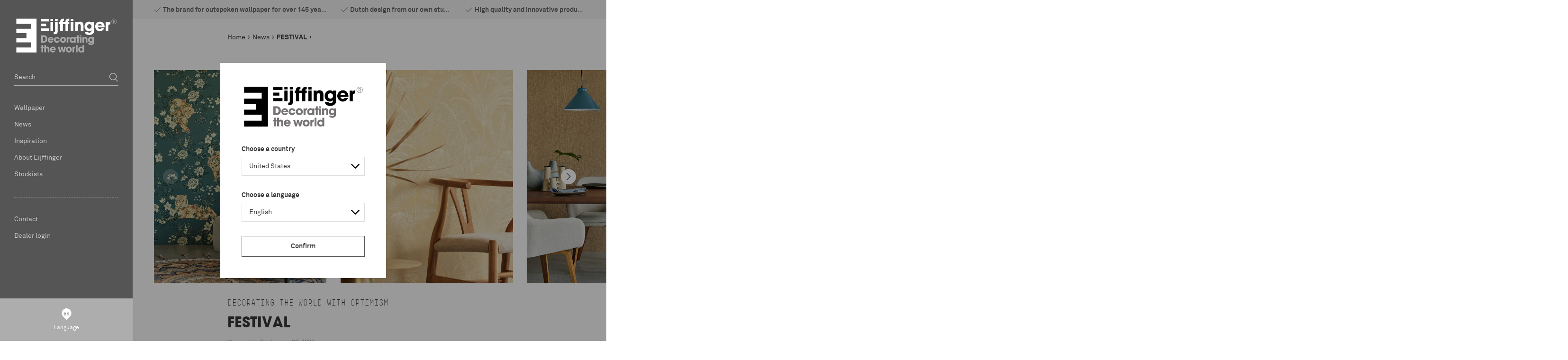

--- FILE ---
content_type: text/html; charset=utf-8
request_url: https://www.eijffinger.com/en-US/festival
body_size: 22134
content:


<!DOCTYPE html>
<html class="has-menu-h language-en " 


    data-country="US"
    data-lang="en"
    data-currency-symbol="€"
    data-currency-decimal=","
    data-currency-group="."
    data-currency-position="2"
    data-currency-locale="nl-NL"
    data-currency-code="EUR"
    data-currency-format=""



>
<head>
<title>Eijffinger</title>
<meta charset="UTF-8" />
<meta name="description" content="Eijffinger is gespecialiseerd in het ontwerpen, verkopen en exporteren van een breed spectrum aan hoogwaardige behangcollecties en interieurstoffen." />
<meta name="keywords" content="eijffinger, eiffinger, ijffinger, wallcovering, babykamer, slaapkamer, gordijnen, behangen, babykamers, behang, pip" />
<meta http-equiv="language" content="en">
<meta name="robots" content="index, follow" />


<meta name="viewport" content="width=device-width, initial-scale=1, minimum-scale=1, maximum-scale=1, user-scalable=no, shrink-to-fit=no">


<script>var relativeBaseUrl = '/en-US';</script>




    <link rel="apple-touch-icon" sizes="57x57" href="/Themes/Eijffinger/Assets/favicon/apple-touch-icon-57x57.png">
    <link rel="apple-touch-icon" sizes="60x60" href="/Themes/Eijffinger/Assets/favicon/apple-touch-icon-60x60.png">
    <link rel="apple-touch-icon" sizes="72x72" href="/Themes/Eijffinger/Assets/favicon/apple-touch-icon-72x72.png">
    <link rel="apple-touch-icon" sizes="76x76" href="/Themes/Eijffinger/Assets/favicon/apple-touch-icon-76x76.png">
    <link rel="apple-touch-icon" sizes="114x114" href="/Themes/Eijffinger/Assets/favicon/apple-touch-icon-114x114.png">
    <link rel="apple-touch-icon" sizes="120x120" href="/Themes/Eijffinger/Assets/favicon/apple-touch-icon-120x120.png">
    <link rel="apple-touch-icon" sizes="144x144" href="/Themes/Eijffinger/Assets/favicon/apple-touch-icon-144x144.png">
    <link rel="apple-touch-icon" sizes="152x152" href="/Themes/Eijffinger/Assets/favicon/apple-touch-icon-152x152.png">
    <link rel="apple-touch-icon" sizes="180x180" href="/Themes/Eijffinger/Assets/favicon/apple-touch-icon-180x180.png">
    <link rel="icon" type="image/png" href="/Themes/Eijffinger/Assets/favicon/favicon-32x32.png" sizes="32x32">
    <link rel="icon" type="image/png" href="/Themes/Eijffinger/Assets/favicon/android-chrome-192x192.png" sizes="192x192">
    <link rel="icon" type="image/png" href="/Themes/Eijffinger/Assets/favicon/favicon-96x96.png" sizes="96x96">
    <link rel="icon" type="image/png" href="/Themes/Eijffinger/Assets/favicon/favicon-16x16.png" sizes="16x16">
    <link rel="manifest" href="/Themes/Eijffinger/Assets/favicon/manifest.json">
    <link rel="mask-icon" href="/Themes/Eijffinger/Assets/favicon/safari-pinned-tab.svg" color="#5bbad5">
    <meta name="msapplication-TileColor" content="#ffffff">
    <meta name="msapplication-TileImage" content="/Themes/Eijffinger/Assets/favicon/mstile-144x144.png">
    <meta name="theme-color" content="#ffffff">
    <meta name="powered-by" content="Katana Commerce">
    
    

<link href="/assets/dist/eijffinger/3.403af22e0d5944273027.css" rel="stylesheet" crossorigin>
<script src="/assets/vendor/modernizr/modernizr-custom.js"></script>



    <script src="https://www.google.com/recaptcha/api.js?render=6LdLJKIUAAAAAGQ9EDFPMzAA3zZJ_HzYyL2z_HSc" type="text/javascript"></script>

<link rel="canonical" href="https://www.eijffinger.com/festival" itemprop="url" />


<link href="https://www.eijffinger.com/en-US/blog/rss/1" rel="alternate" type="application/rss+xml" title="Eijffinger United States: Blog" />
        <meta property="og:title" content="Eijffinger" />
        <meta property="og:description" content="Eijffinger is gespecialiseerd in het ontwerpen, verkopen en exporteren van een breed spectrum aan hoogwaardige behangcollecties en interieurstoffen." />
        <meta property="og:site_name" content="Eijffinger.com" />
        <meta property="og:type" content="webshop" />
        <meta property="og:image" content="https://www.eijffinger.com/Themes/Eijffinger/Content/images/eijffinger-og.jpg" />
        <script>
            dataLayer = [
                {
                'pageType': 'news',
                    'totalAmount': '',
                    'pageCountry': 'NL',
                    'pageLanguage': 'en',
                    'userID': undefined,
                    'visitorLoginState': 'logged-out',
                    
                }
            ];
        </script>

            <!-- Google Tag Manager -->
            <script>
                (function (w, d, s, l, i) {
                    w[l] = w[l] || []; w[l].push({
                        'gtm.start':
                            new Date().getTime(), event: 'gtm.js'
                    }); var f = d.getElementsByTagName(s)[0],
                        j = d.createElement(s), dl = l != 'dataLayer' ? '&l=' + l : ''; j.async = true; j.src =
                        'https://www.googletagmanager.com/gtm.js?id=' + i + dl; f.parentNode.insertBefore(j, f);
                })(window, document, 'script', 'dataLayer', 'GTM-5TJGS8J');</script>
            <!-- End Google Tag Manager -->

<link rel="alternate" hreflang="en-AL" href="/en-AL/festival" />
<link rel="alternate" hreflang="nl-AL" href="/nl-AL/festival" />
<link rel="alternate" hreflang="de-AL" href="/de-AL/festival" />
<link rel="alternate" hreflang="fr-AL" href="/fr-AL/festival" />
<link rel="alternate" hreflang="en-DZ" href="/en-DZ/festival" />
<link rel="alternate" hreflang="nl-DZ" href="/nl-DZ/festival" />
<link rel="alternate" hreflang="de-DZ" href="/de-DZ/festival" />
<link rel="alternate" hreflang="fr-DZ" href="/fr-DZ/festival" />
<link rel="alternate" hreflang="en-AR" href="/en-AR/festival" />
<link rel="alternate" hreflang="nl-AR" href="/nl-AR/festival" />
<link rel="alternate" hreflang="de-AR" href="/de-AR/festival" />
<link rel="alternate" hreflang="fr-AR" href="/fr-AR/festival" />
<link rel="alternate" hreflang="en-AM" href="/en-AM/festival" />
<link rel="alternate" hreflang="nl-AM" href="/nl-AM/festival" />
<link rel="alternate" hreflang="de-AM" href="/de-AM/festival" />
<link rel="alternate" hreflang="fr-AM" href="/fr-AM/festival" />
<link rel="alternate" hreflang="en-AT" href="/en-AT/festival" />
<link rel="alternate" hreflang="nl-AT" href="/nl-AT/festival" />
<link rel="alternate" hreflang="de-AT" href="/de-AT/festival" />
<link rel="alternate" hreflang="fr-AT" href="/fr-AT/festival" />
<link rel="alternate" hreflang="en-AU" href="/en-AU/festival" />
<link rel="alternate" hreflang="nl-AU" href="/nl-AU/festival" />
<link rel="alternate" hreflang="de-AU" href="/de-AU/festival" />
<link rel="alternate" hreflang="fr-AU" href="/fr-AU/festival" />
<link rel="alternate" hreflang="en-AZ" href="/en-AZ/festival" />
<link rel="alternate" hreflang="nl-AZ" href="/nl-AZ/festival" />
<link rel="alternate" hreflang="de-AZ" href="/de-AZ/festival" />
<link rel="alternate" hreflang="fr-AZ" href="/fr-AZ/festival" />
<link rel="alternate" hreflang="en-BH" href="/en-BH/festival" />
<link rel="alternate" hreflang="nl-BH" href="/nl-BH/festival" />
<link rel="alternate" hreflang="de-BH" href="/de-BH/festival" />
<link rel="alternate" hreflang="fr-BH" href="/fr-BH/festival" />
<link rel="alternate" hreflang="en-BE" href="/en-BE/festival" />
<link rel="alternate" hreflang="nl-BE" href="/nl-BE/festival" />
<link rel="alternate" hreflang="de-BE" href="/de-BE/festival" />
<link rel="alternate" hreflang="fr-BE" href="/fr-BE/festival" />
<link rel="alternate" hreflang="en-BT" href="/en-BT/festival" />
<link rel="alternate" hreflang="nl-BT" href="/nl-BT/festival" />
<link rel="alternate" hreflang="de-BT" href="/de-BT/festival" />
<link rel="alternate" hreflang="fr-BT" href="/fr-BT/festival" />
<link rel="alternate" hreflang="en-BA" href="/en-BA/festival" />
<link rel="alternate" hreflang="nl-BA" href="/nl-BA/festival" />
<link rel="alternate" hreflang="de-BA" href="/de-BA/festival" />
<link rel="alternate" hreflang="fr-BA" href="/fr-BA/festival" />
<link rel="alternate" hreflang="en-BR" href="/en-BR/festival" />
<link rel="alternate" hreflang="nl-BR" href="/nl-BR/festival" />
<link rel="alternate" hreflang="de-BR" href="/de-BR/festival" />
<link rel="alternate" hreflang="fr-BR" href="/fr-BR/festival" />
<link rel="alternate" hreflang="en-BG" href="/en-BG/festival" />
<link rel="alternate" hreflang="nl-BG" href="/nl-BG/festival" />
<link rel="alternate" hreflang="de-BG" href="/de-BG/festival" />
<link rel="alternate" hreflang="fr-BG" href="/fr-BG/festival" />
<link rel="alternate" hreflang="en-CA" href="/en-CA/festival" />
<link rel="alternate" hreflang="nl-CA" href="/nl-CA/festival" />
<link rel="alternate" hreflang="de-CA" href="/de-CA/festival" />
<link rel="alternate" hreflang="fr-CA" href="/fr-CA/festival" />
<link rel="alternate" hreflang="en-CL" href="/en-CL/festival" />
<link rel="alternate" hreflang="nl-CL" href="/nl-CL/festival" />
<link rel="alternate" hreflang="de-CL" href="/de-CL/festival" />
<link rel="alternate" hreflang="fr-CL" href="/fr-CL/festival" />
<link rel="alternate" hreflang="en-CN" href="/en-CN/festival" />
<link rel="alternate" hreflang="nl-CN" href="/nl-CN/festival" />
<link rel="alternate" hreflang="de-CN" href="/de-CN/festival" />
<link rel="alternate" hreflang="fr-CN" href="/fr-CN/festival" />
<link rel="alternate" hreflang="en-CO" href="/en-CO/festival" />
<link rel="alternate" hreflang="nl-CO" href="/nl-CO/festival" />
<link rel="alternate" hreflang="de-CO" href="/de-CO/festival" />
<link rel="alternate" hreflang="fr-CO" href="/fr-CO/festival" />
<link rel="alternate" hreflang="en-CR" href="/en-CR/festival" />
<link rel="alternate" hreflang="nl-CR" href="/nl-CR/festival" />
<link rel="alternate" hreflang="de-CR" href="/de-CR/festival" />
<link rel="alternate" hreflang="fr-CR" href="/fr-CR/festival" />
<link rel="alternate" hreflang="en-HR" href="/en-HR/festival" />
<link rel="alternate" hreflang="nl-HR" href="/nl-HR/festival" />
<link rel="alternate" hreflang="de-HR" href="/de-HR/festival" />
<link rel="alternate" hreflang="fr-HR" href="/fr-HR/festival" />
<link rel="alternate" hreflang="en-CY" href="/en-CY/festival" />
<link rel="alternate" hreflang="nl-CY" href="/nl-CY/festival" />
<link rel="alternate" hreflang="de-CY" href="/de-CY/festival" />
<link rel="alternate" hreflang="fr-CY" href="/fr-CY/festival" />
<link rel="alternate" hreflang="en-CZ" href="/en-CZ/festival" />
<link rel="alternate" hreflang="nl-CZ" href="/nl-CZ/festival" />
<link rel="alternate" hreflang="de-CZ" href="/de-CZ/festival" />
<link rel="alternate" hreflang="fr-CZ" href="/fr-CZ/festival" />
<link rel="alternate" hreflang="en-DK" href="/en-DK/festival" />
<link rel="alternate" hreflang="nl-DK" href="/nl-DK/festival" />
<link rel="alternate" hreflang="de-DK" href="/de-DK/festival" />
<link rel="alternate" hreflang="fr-DK" href="/fr-DK/festival" />
<link rel="alternate" hreflang="en-DO" href="/en-DO/festival" />
<link rel="alternate" hreflang="nl-DO" href="/nl-DO/festival" />
<link rel="alternate" hreflang="de-DO" href="/de-DO/festival" />
<link rel="alternate" hreflang="fr-DO" href="/fr-DO/festival" />
<link rel="alternate" hreflang="en-EC" href="/en-EC/festival" />
<link rel="alternate" hreflang="nl-EC" href="/nl-EC/festival" />
<link rel="alternate" hreflang="de-EC" href="/de-EC/festival" />
<link rel="alternate" hreflang="fr-EC" href="/fr-EC/festival" />
<link rel="alternate" hreflang="en-EG" href="/en-EG/festival" />
<link rel="alternate" hreflang="nl-EG" href="/nl-EG/festival" />
<link rel="alternate" hreflang="de-EG" href="/de-EG/festival" />
<link rel="alternate" hreflang="fr-EG" href="/fr-EG/festival" />
<link rel="alternate" hreflang="en-EE" href="/en-EE/festival" />
<link rel="alternate" hreflang="nl-EE" href="/nl-EE/festival" />
<link rel="alternate" hreflang="de-EE" href="/de-EE/festival" />
<link rel="alternate" hreflang="fr-EE" href="/fr-EE/festival" />
<link rel="alternate" hreflang="en-FI" href="/en-FI/festival" />
<link rel="alternate" hreflang="nl-FI" href="/nl-FI/festival" />
<link rel="alternate" hreflang="de-FI" href="/de-FI/festival" />
<link rel="alternate" hreflang="fr-FI" href="/fr-FI/festival" />
<link rel="alternate" hreflang="en-FR" href="/en-FR/festival" />
<link rel="alternate" hreflang="nl-FR" href="/nl-FR/festival" />
<link rel="alternate" hreflang="de-FR" href="/de-FR/festival" />
<link rel="alternate" hreflang="fr-FR" href="/fr-FR/festival" />
<link rel="alternate" hreflang="en-GE" href="/en-GE/festival" />
<link rel="alternate" hreflang="nl-GE" href="/nl-GE/festival" />
<link rel="alternate" hreflang="de-GE" href="/de-GE/festival" />
<link rel="alternate" hreflang="fr-GE" href="/fr-GE/festival" />
<link rel="alternate" hreflang="en-DE" href="/en-DE/festival" />
<link rel="alternate" hreflang="nl-DE" href="/nl-DE/festival" />
<link rel="alternate" hreflang="de-DE" href="/de-DE/festival" />
<link rel="alternate" hreflang="fr-DE" href="/fr-DE/festival" />
<link rel="alternate" hreflang="en-GR" href="/en-GR/festival" />
<link rel="alternate" hreflang="nl-GR" href="/nl-GR/festival" />
<link rel="alternate" hreflang="de-GR" href="/de-GR/festival" />
<link rel="alternate" hreflang="fr-GR" href="/fr-GR/festival" />
<link rel="alternate" hreflang="en-HK" href="/en-HK/festival" />
<link rel="alternate" hreflang="nl-HK" href="/nl-HK/festival" />
<link rel="alternate" hreflang="de-HK" href="/de-HK/festival" />
<link rel="alternate" hreflang="fr-HK" href="/fr-HK/festival" />
<link rel="alternate" hreflang="en-HU" href="/en-HU/festival" />
<link rel="alternate" hreflang="nl-HU" href="/nl-HU/festival" />
<link rel="alternate" hreflang="de-HU" href="/de-HU/festival" />
<link rel="alternate" hreflang="fr-HU" href="/fr-HU/festival" />
<link rel="alternate" hreflang="en-IS" href="/en-IS/festival" />
<link rel="alternate" hreflang="nl-IS" href="/nl-IS/festival" />
<link rel="alternate" hreflang="de-IS" href="/de-IS/festival" />
<link rel="alternate" hreflang="fr-IS" href="/fr-IS/festival" />
<link rel="alternate" hreflang="en-IE" href="/en-IE/festival" />
<link rel="alternate" hreflang="nl-IE" href="/nl-IE/festival" />
<link rel="alternate" hreflang="de-IE" href="/de-IE/festival" />
<link rel="alternate" hreflang="fr-IE" href="/fr-IE/festival" />
<link rel="alternate" hreflang="en-IN" href="/en-IN/festival" />
<link rel="alternate" hreflang="nl-IN" href="/nl-IN/festival" />
<link rel="alternate" hreflang="de-IN" href="/de-IN/festival" />
<link rel="alternate" hreflang="fr-IN" href="/fr-IN/festival" />
<link rel="alternate" hreflang="en-ID" href="/en-ID/festival" />
<link rel="alternate" hreflang="nl-ID" href="/nl-ID/festival" />
<link rel="alternate" hreflang="de-ID" href="/de-ID/festival" />
<link rel="alternate" hreflang="fr-ID" href="/fr-ID/festival" />
<link rel="alternate" hreflang="en-IR" href="/en-IR/festival" />
<link rel="alternate" hreflang="nl-IR" href="/nl-IR/festival" />
<link rel="alternate" hreflang="de-IR" href="/de-IR/festival" />
<link rel="alternate" hreflang="fr-IR" href="/fr-IR/festival" />
<link rel="alternate" hreflang="en-IL" href="/en-IL/festival" />
<link rel="alternate" hreflang="nl-IL" href="/nl-IL/festival" />
<link rel="alternate" hreflang="de-IL" href="/de-IL/festival" />
<link rel="alternate" hreflang="fr-IL" href="/fr-IL/festival" />
<link rel="alternate" hreflang="en-IT" href="/en-IT/festival" />
<link rel="alternate" hreflang="nl-IT" href="/nl-IT/festival" />
<link rel="alternate" hreflang="de-IT" href="/de-IT/festival" />
<link rel="alternate" hreflang="fr-IT" href="/fr-IT/festival" />
<link rel="alternate" hreflang="en-JP" href="/en-JP/festival" />
<link rel="alternate" hreflang="nl-JP" href="/nl-JP/festival" />
<link rel="alternate" hreflang="de-JP" href="/de-JP/festival" />
<link rel="alternate" hreflang="fr-JP" href="/fr-JP/festival" />
<link rel="alternate" hreflang="en-JO" href="/en-JO/festival" />
<link rel="alternate" hreflang="nl-JO" href="/nl-JO/festival" />
<link rel="alternate" hreflang="de-JO" href="/de-JO/festival" />
<link rel="alternate" hreflang="fr-JO" href="/fr-JO/festival" />
<link rel="alternate" hreflang="en-KZ" href="/en-KZ/festival" />
<link rel="alternate" hreflang="nl-KZ" href="/nl-KZ/festival" />
<link rel="alternate" hreflang="de-KZ" href="/de-KZ/festival" />
<link rel="alternate" hreflang="fr-KZ" href="/fr-KZ/festival" />
<link rel="alternate" hreflang="en-KE" href="/en-KE/festival" />
<link rel="alternate" hreflang="nl-KE" href="/nl-KE/festival" />
<link rel="alternate" hreflang="de-KE" href="/de-KE/festival" />
<link rel="alternate" hreflang="fr-KE" href="/fr-KE/festival" />
<link rel="alternate" hreflang="en-KR" href="/en-KR/festival" />
<link rel="alternate" hreflang="nl-KR" href="/nl-KR/festival" />
<link rel="alternate" hreflang="de-KR" href="/de-KR/festival" />
<link rel="alternate" hreflang="fr-KR" href="/fr-KR/festival" />
<link rel="alternate" hreflang="en-KG" href="/en-KG/festival" />
<link rel="alternate" hreflang="nl-KG" href="/nl-KG/festival" />
<link rel="alternate" hreflang="de-KG" href="/de-KG/festival" />
<link rel="alternate" hreflang="fr-KG" href="/fr-KG/festival" />
<link rel="alternate" hreflang="en-KW" href="/en-KW/festival" />
<link rel="alternate" hreflang="nl-KW" href="/nl-KW/festival" />
<link rel="alternate" hreflang="de-KW" href="/de-KW/festival" />
<link rel="alternate" hreflang="fr-KW" href="/fr-KW/festival" />
<link rel="alternate" hreflang="en-LV" href="/en-LV/festival" />
<link rel="alternate" hreflang="nl-LV" href="/nl-LV/festival" />
<link rel="alternate" hreflang="de-LV" href="/de-LV/festival" />
<link rel="alternate" hreflang="fr-LV" href="/fr-LV/festival" />
<link rel="alternate" hreflang="en-LB" href="/en-LB/festival" />
<link rel="alternate" hreflang="nl-LB" href="/nl-LB/festival" />
<link rel="alternate" hreflang="de-LB" href="/de-LB/festival" />
<link rel="alternate" hreflang="fr-LB" href="/fr-LB/festival" />
<link rel="alternate" hreflang="en-LY" href="/en-LY/festival" />
<link rel="alternate" hreflang="nl-LY" href="/nl-LY/festival" />
<link rel="alternate" hreflang="de-LY" href="/de-LY/festival" />
<link rel="alternate" hreflang="fr-LY" href="/fr-LY/festival" />
<link rel="alternate" hreflang="en-LT" href="/en-LT/festival" />
<link rel="alternate" hreflang="nl-LT" href="/nl-LT/festival" />
<link rel="alternate" hreflang="de-LT" href="/de-LT/festival" />
<link rel="alternate" hreflang="fr-LT" href="/fr-LT/festival" />
<link rel="alternate" hreflang="en-LU" href="/en-LU/festival" />
<link rel="alternate" hreflang="nl-LU" href="/nl-LU/festival" />
<link rel="alternate" hreflang="de-LU" href="/de-LU/festival" />
<link rel="alternate" hreflang="fr-LU" href="/fr-LU/festival" />
<link rel="alternate" hreflang="en-MK" href="/en-MK/festival" />
<link rel="alternate" hreflang="nl-MK" href="/nl-MK/festival" />
<link rel="alternate" hreflang="de-MK" href="/de-MK/festival" />
<link rel="alternate" hreflang="fr-MK" href="/fr-MK/festival" />
<link rel="alternate" hreflang="en-MY" href="/en-MY/festival" />
<link rel="alternate" hreflang="nl-MY" href="/nl-MY/festival" />
<link rel="alternate" hreflang="de-MY" href="/de-MY/festival" />
<link rel="alternate" hreflang="fr-MY" href="/fr-MY/festival" />
<link rel="alternate" hreflang="en-MA" href="/en-MA/festival" />
<link rel="alternate" hreflang="nl-MA" href="/nl-MA/festival" />
<link rel="alternate" hreflang="de-MA" href="/de-MA/festival" />
<link rel="alternate" hreflang="fr-MA" href="/fr-MA/festival" />
<link rel="alternate" hreflang="en-MX" href="/en-MX/festival" />
<link rel="alternate" hreflang="nl-MX" href="/nl-MX/festival" />
<link rel="alternate" hreflang="de-MX" href="/de-MX/festival" />
<link rel="alternate" hreflang="fr-MX" href="/fr-MX/festival" />
<link rel="alternate" hreflang="en-MD" href="/en-MD/festival" />
<link rel="alternate" hreflang="nl-MD" href="/nl-MD/festival" />
<link rel="alternate" hreflang="de-MD" href="/de-MD/festival" />
<link rel="alternate" hreflang="fr-MD" href="/fr-MD/festival" />
<link rel="alternate" hreflang="en-ME" href="/en-ME/festival" />
<link rel="alternate" hreflang="nl-ME" href="/nl-ME/festival" />
<link rel="alternate" hreflang="de-ME" href="/de-ME/festival" />
<link rel="alternate" hreflang="fr-ME" href="/fr-ME/festival" />
<link rel="alternate" hreflang="en-NL" href="/en-NL/festival" />
<link rel="alternate" hreflang="nl-NL" href="/nl-NL/festival" />
<link rel="alternate" hreflang="de-NL" href="/de-NL/festival" />
<link rel="alternate" hreflang="fr-NL" href="/fr-NL/festival" />
<link rel="alternate" hreflang="en-NZ" href="/en-NZ/festival" />
<link rel="alternate" hreflang="nl-NZ" href="/nl-NZ/festival" />
<link rel="alternate" hreflang="de-NZ" href="/de-NZ/festival" />
<link rel="alternate" hreflang="fr-NZ" href="/fr-NZ/festival" />
<link rel="alternate" hreflang="en-NG" href="/en-NG/festival" />
<link rel="alternate" hreflang="nl-NG" href="/nl-NG/festival" />
<link rel="alternate" hreflang="de-NG" href="/de-NG/festival" />
<link rel="alternate" hreflang="fr-NG" href="/fr-NG/festival" />
<link rel="alternate" hreflang="en-NO" href="/en-NO/festival" />
<link rel="alternate" hreflang="nl-NO" href="/nl-NO/festival" />
<link rel="alternate" hreflang="de-NO" href="/de-NO/festival" />
<link rel="alternate" hreflang="fr-NO" href="/fr-NO/festival" />
<link rel="alternate" hreflang="en-OM" href="/en-OM/festival" />
<link rel="alternate" hreflang="nl-OM" href="/nl-OM/festival" />
<link rel="alternate" hreflang="de-OM" href="/de-OM/festival" />
<link rel="alternate" hreflang="fr-OM" href="/fr-OM/festival" />
<link rel="alternate" hreflang="en-PK" href="/en-PK/festival" />
<link rel="alternate" hreflang="nl-PK" href="/nl-PK/festival" />
<link rel="alternate" hreflang="de-PK" href="/de-PK/festival" />
<link rel="alternate" hreflang="fr-PK" href="/fr-PK/festival" />
<link rel="alternate" hreflang="en-PA" href="/en-PA/festival" />
<link rel="alternate" hreflang="nl-PA" href="/nl-PA/festival" />
<link rel="alternate" hreflang="de-PA" href="/de-PA/festival" />
<link rel="alternate" hreflang="fr-PA" href="/fr-PA/festival" />
<link rel="alternate" hreflang="en-PE" href="/en-PE/festival" />
<link rel="alternate" hreflang="nl-PE" href="/nl-PE/festival" />
<link rel="alternate" hreflang="de-PE" href="/de-PE/festival" />
<link rel="alternate" hreflang="fr-PE" href="/fr-PE/festival" />
<link rel="alternate" hreflang="en-PH" href="/en-PH/festival" />
<link rel="alternate" hreflang="nl-PH" href="/nl-PH/festival" />
<link rel="alternate" hreflang="de-PH" href="/de-PH/festival" />
<link rel="alternate" hreflang="fr-PH" href="/fr-PH/festival" />
<link rel="alternate" hreflang="en-PL" href="/en-PL/festival" />
<link rel="alternate" hreflang="nl-PL" href="/nl-PL/festival" />
<link rel="alternate" hreflang="de-PL" href="/de-PL/festival" />
<link rel="alternate" hreflang="fr-PL" href="/fr-PL/festival" />
<link rel="alternate" hreflang="en-PT" href="/en-PT/festival" />
<link rel="alternate" hreflang="nl-PT" href="/nl-PT/festival" />
<link rel="alternate" hreflang="de-PT" href="/de-PT/festival" />
<link rel="alternate" hreflang="fr-PT" href="/fr-PT/festival" />
<link rel="alternate" hreflang="en-PR" href="/en-PR/festival" />
<link rel="alternate" hreflang="nl-PR" href="/nl-PR/festival" />
<link rel="alternate" hreflang="de-PR" href="/de-PR/festival" />
<link rel="alternate" hreflang="fr-PR" href="/fr-PR/festival" />
<link rel="alternate" hreflang="en-QA" href="/en-QA/festival" />
<link rel="alternate" hreflang="nl-QA" href="/nl-QA/festival" />
<link rel="alternate" hreflang="de-QA" href="/de-QA/festival" />
<link rel="alternate" hreflang="fr-QA" href="/fr-QA/festival" />
<link rel="alternate" hreflang="en-RO" href="/en-RO/festival" />
<link rel="alternate" hreflang="nl-RO" href="/nl-RO/festival" />
<link rel="alternate" hreflang="de-RO" href="/de-RO/festival" />
<link rel="alternate" hreflang="fr-RO" href="/fr-RO/festival" />
<link rel="alternate" hreflang="en-RU" href="/en-RU/festival" />
<link rel="alternate" hreflang="nl-RU" href="/nl-RU/festival" />
<link rel="alternate" hreflang="de-RU" href="/de-RU/festival" />
<link rel="alternate" hreflang="fr-RU" href="/fr-RU/festival" />
<link rel="alternate" hreflang="en-SA" href="/en-SA/festival" />
<link rel="alternate" hreflang="nl-SA" href="/nl-SA/festival" />
<link rel="alternate" hreflang="de-SA" href="/de-SA/festival" />
<link rel="alternate" hreflang="fr-SA" href="/fr-SA/festival" />
<link rel="alternate" hreflang="en-RS" href="/en-RS/festival" />
<link rel="alternate" hreflang="nl-RS" href="/nl-RS/festival" />
<link rel="alternate" hreflang="de-RS" href="/de-RS/festival" />
<link rel="alternate" hreflang="fr-RS" href="/fr-RS/festival" />
<link rel="alternate" hreflang="en-SG" href="/en-SG/festival" />
<link rel="alternate" hreflang="nl-SG" href="/nl-SG/festival" />
<link rel="alternate" hreflang="de-SG" href="/de-SG/festival" />
<link rel="alternate" hreflang="fr-SG" href="/fr-SG/festival" />
<link rel="alternate" hreflang="en-SI" href="/en-SI/festival" />
<link rel="alternate" hreflang="nl-SI" href="/nl-SI/festival" />
<link rel="alternate" hreflang="de-SI" href="/de-SI/festival" />
<link rel="alternate" hreflang="fr-SI" href="/fr-SI/festival" />
<link rel="alternate" hreflang="en-SK" href="/en-SK/festival" />
<link rel="alternate" hreflang="nl-SK" href="/nl-SK/festival" />
<link rel="alternate" hreflang="de-SK" href="/de-SK/festival" />
<link rel="alternate" hreflang="fr-SK" href="/fr-SK/festival" />
<link rel="alternate" hreflang="en-ZA" href="/en-ZA/festival" />
<link rel="alternate" hreflang="nl-ZA" href="/nl-ZA/festival" />
<link rel="alternate" hreflang="de-ZA" href="/de-ZA/festival" />
<link rel="alternate" hreflang="fr-ZA" href="/fr-ZA/festival" />
<link rel="alternate" hreflang="en-ES" href="/en-ES/festival" />
<link rel="alternate" hreflang="nl-ES" href="/nl-ES/festival" />
<link rel="alternate" hreflang="de-ES" href="/de-ES/festival" />
<link rel="alternate" hreflang="fr-ES" href="/fr-ES/festival" />
<link rel="alternate" hreflang="en-SE" href="/en-SE/festival" />
<link rel="alternate" hreflang="nl-SE" href="/nl-SE/festival" />
<link rel="alternate" hreflang="de-SE" href="/de-SE/festival" />
<link rel="alternate" hreflang="fr-SE" href="/fr-SE/festival" />
<link rel="alternate" hreflang="en-CH" href="/en-CH/festival" />
<link rel="alternate" hreflang="nl-CH" href="/nl-CH/festival" />
<link rel="alternate" hreflang="de-CH" href="/de-CH/festival" />
<link rel="alternate" hreflang="fr-CH" href="/fr-CH/festival" />
<link rel="alternate" hreflang="en-TZ" href="/en-TZ/festival" />
<link rel="alternate" hreflang="nl-TZ" href="/nl-TZ/festival" />
<link rel="alternate" hreflang="de-TZ" href="/de-TZ/festival" />
<link rel="alternate" hreflang="fr-TZ" href="/fr-TZ/festival" />
<link rel="alternate" hreflang="en-TW" href="/en-TW/festival" />
<link rel="alternate" hreflang="nl-TW" href="/nl-TW/festival" />
<link rel="alternate" hreflang="de-TW" href="/de-TW/festival" />
<link rel="alternate" hreflang="fr-TW" href="/fr-TW/festival" />
<link rel="alternate" hreflang="en-TJ" href="/en-TJ/festival" />
<link rel="alternate" hreflang="nl-TJ" href="/nl-TJ/festival" />
<link rel="alternate" hreflang="de-TJ" href="/de-TJ/festival" />
<link rel="alternate" hreflang="fr-TJ" href="/fr-TJ/festival" />
<link rel="alternate" hreflang="en-TH" href="/en-TH/festival" />
<link rel="alternate" hreflang="nl-TH" href="/nl-TH/festival" />
<link rel="alternate" hreflang="de-TH" href="/de-TH/festival" />
<link rel="alternate" hreflang="fr-TH" href="/fr-TH/festival" />
<link rel="alternate" hreflang="en-TN" href="/en-TN/festival" />
<link rel="alternate" hreflang="nl-TN" href="/nl-TN/festival" />
<link rel="alternate" hreflang="de-TN" href="/de-TN/festival" />
<link rel="alternate" hreflang="fr-TN" href="/fr-TN/festival" />
<link rel="alternate" hreflang="en-TR" href="/en-TR/festival" />
<link rel="alternate" hreflang="nl-TR" href="/nl-TR/festival" />
<link rel="alternate" hreflang="de-TR" href="/de-TR/festival" />
<link rel="alternate" hreflang="fr-TR" href="/fr-TR/festival" />
<link rel="alternate" hreflang="en-TM" href="/en-TM/festival" />
<link rel="alternate" hreflang="nl-TM" href="/nl-TM/festival" />
<link rel="alternate" hreflang="de-TM" href="/de-TM/festival" />
<link rel="alternate" hreflang="fr-TM" href="/fr-TM/festival" />
<link rel="alternate" hreflang="en-AE" href="/en-AE/festival" />
<link rel="alternate" hreflang="nl-AE" href="/nl-AE/festival" />
<link rel="alternate" hreflang="de-AE" href="/de-AE/festival" />
<link rel="alternate" hreflang="fr-AE" href="/fr-AE/festival" />
<link rel="alternate" hreflang="en-UA" href="/en-UA/festival" />
<link rel="alternate" hreflang="nl-UA" href="/nl-UA/festival" />
<link rel="alternate" hreflang="de-UA" href="/de-UA/festival" />
<link rel="alternate" hreflang="fr-UA" href="/fr-UA/festival" />
<link rel="alternate" hreflang="en-GB" href="/en-GB/festival" />
<link rel="alternate" hreflang="nl-GB" href="/nl-GB/festival" />
<link rel="alternate" hreflang="de-GB" href="/de-GB/festival" />
<link rel="alternate" hreflang="fr-GB" href="/fr-GB/festival" />
<link rel="alternate" hreflang="en-UY" href="/en-UY/festival" />
<link rel="alternate" hreflang="nl-UY" href="/nl-UY/festival" />
<link rel="alternate" hreflang="de-UY" href="/de-UY/festival" />
<link rel="alternate" hreflang="fr-UY" href="/fr-UY/festival" />
<link rel="alternate" hreflang="en-US" href="/en-US/festival" />
<link rel="alternate" hreflang="nl-US" href="/nl-US/festival" />
<link rel="alternate" hreflang="de-US" href="/de-US/festival" />
<link rel="alternate" hreflang="fr-US" href="/fr-US/festival" />
<link rel="alternate" hreflang="en-UZ" href="/en-UZ/festival" />
<link rel="alternate" hreflang="nl-UZ" href="/nl-UZ/festival" />
<link rel="alternate" hreflang="de-UZ" href="/de-UZ/festival" />
<link rel="alternate" hreflang="fr-UZ" href="/fr-UZ/festival" />
<link rel="alternate" hreflang="en-VE" href="/en-VE/festival" />
<link rel="alternate" hreflang="nl-VE" href="/nl-VE/festival" />
<link rel="alternate" hreflang="de-VE" href="/de-VE/festival" />
<link rel="alternate" hreflang="fr-VE" href="/fr-VE/festival" />
<link rel="alternate" hreflang="en-VN" href="/en-VN/festival" />
<link rel="alternate" hreflang="nl-VN" href="/nl-VN/festival" />
<link rel="alternate" hreflang="de-VN" href="/de-VN/festival" />
<link rel="alternate" hreflang="fr-VN" href="/fr-VN/festival" />

</head>
<body 
class="News News-NewsItem" itemscope itemtype="http://schema.org/WebSite" data-user-country-from-ip="US" data-user-country-exclusive-list="de,nl,be,lu,at,fr">


<meta itemprop='name' content="Eijffinger" />
<meta itemprop='url' content="https://www.eijffinger.com/" />
        <!-- Google Tag Manager (noscript) -->
        <noscript>
            <iframe src="https://www.googletagmanager.com/ns.html?id=GTM-5TJGS8J" height="0" width="0" style="display: none; visibility: hidden"></iframe>
        </noscript>
        <!-- End Google Tag Manager (noscript) -->




    <div class="ViewportContainer js-viewPortLayout">
        <a id="pageTop"></a>
        <aside class="MainAside">
            <div class="MainAside-content js-sideBarFlexBox" data-menu-toggler="true">

<div class="MobileSearchButton js-mobileSearchButton">
    <div class="u-scalingSvgContainer" style="padding-bottom: 92% /* 100% * 612.01/612.01 */">
        <svg version="1.1" class="u-scalingSvg" xmlns="http://www.w3.org/2000/svg" xmlns:xlink="http://www.w3.org/1999/xlink" x="0px" y="0px"
             viewBox="0 0 612.01 612.01" enable-background="new 0 0 612.01 612.01" xml:space="preserve">
        <g>
        <path d="M606.209,578.714L448.198,423.228C489.576,378.272,515,318.817,515,253.393C514.98,113.439,399.704,0,257.493,0
            C115.282,0,0.006,113.439,0.006,253.393s115.276,253.393,257.487,253.393c61.445,0,117.801-21.253,162.068-56.586
            l158.624,156.099c7.729,7.614,20.277,7.614,28.006,0C613.938,598.686,613.938,586.328,606.209,578.714z M257.493,467.8
            c-120.326,0-217.869-95.993-217.869-214.407S137.167,38.986,257.493,38.986c120.327,0,217.869,95.993,217.869,214.407
            S377.82,467.8,257.493,467.8z" />







      </g>
    </svg>
    </div>
</div>

<div class="Logo">
    <a href="/en-US">
        <img title="" class="Logo--desktop" alt="Eijffinger United States" src="/Themes/Eijffinger/Content/images/logo.svg">
        <img title="" class="Logo--mobile" alt="Eijffinger United States" src="/Themes/Eijffinger/Content/images/logo--mobile.svg">
    </a>
</div>

<div class="js-searchBox">    <div class="SearchBox">
<form action="/en-US/searchlist" class="SearchForm" method="GET" itemscope itemtype="http://schema.org/SearchAction" itemprop="potentialAction">
    <meta itemprop="target" content="https://www.eijffinger.com/en-US/searchlist?q={q}" />

        <div class="SearchBox-title">
            <span>Search</span>
            <div class="SearchBox-hide js-hideSearchBox"><i class="u-iconClose"></i></div>
        </div>
    <div class="SearchBox-content">
<input type="text" aria-labelledby="MainSearchButton" class="Search-input js-SearchInput" data-url="/en-US/searchlist"
    data-autocomplete-url="/en-US/catalog/searchtermautocomplete"
    data-minlength="3"
    data-lang-products-header="Products found"
    data-lang-blog-header="Blog items found"
    data-lang-news-header="Newsitems found"
    data-lang-categories-header="Categories found"
    data-lang-keywords-header="Keywords found"
    autocomplete="off" placeholder="Search"
    name="q"
       itemprop="query-input"
       value=""
/>
<button type="submit" id="MainSearchButton" class="Search-button js-search-button" value="Search" aria-label="Search"><i class="u-iconSearch"></i></button>
    </div>
</form>
    </div>
</div>

<div class="MainNav-mobileMenuBox js-mainMenu MainMenu--classic">
    <div class="MainNav-scrollContainer js-mainMenu-container">
        <nav class="MainNav js-mainMenu-content">
            <ul class="u-cleanlist">




        <li class="has-subs ">
            <a href="/en-US/wallpaper">
                <span>Wallpaper</span>
            </a>
                    <ul class="MainMenu-level0" data-role="page">
                        <li class="MainMenu-BackLink MainMenu-MobOnly">Terug naar hoofdnavigatie</li>
                        <li class="MainMenu-AllLink MainMenu-MobOnly "><a href="/en-US/wallpaper">Alle Wallpaper</a></li>
        <li class="has-subs ">
            <a href="/en-US/wallpaper-new">
                <span>NEW</span>
            </a>
                    <ul class="MainMenu-level1" data-role="page">
                        <li class="MainMenu-BackLink MainMenu-MobOnly">Terug naar Wallpaper</li>
                        <li class="MainMenu-AllLink MainMenu-MobOnly "><a href="/en-US/wallpaper-new">Alle NEW</a></li>
        <li class=" ">
            <a href="/en-US/magnifique-4">
                <span>Magnifique</span>
            </a>

        </li>
        <li class=" ">
            <a href="/en-US/rifle-2">
                <span>Rifle Paper Co.</span>
            </a>

        </li>
        <li class=" ">
            <a href="/en-US/anam-2-2">
                <span>Anam</span>
            </a>

        </li>
        <li class=" ">
            <a href="/en-US/riviera-maison-3">
                <span>Rivi&#232;ra Maison</span>
            </a>

        </li>
        <li class=" ">
            <a href="/en-US/amber-3">
                <span>Amber</span>
            </a>

        </li>
                    </ul>

        </li>
        <li class="has-subs ">
            <a href="/en-US/on-trend-1">
                <span>ON TREND </span>
            </a>
                    <ul class="MainMenu-level1" data-role="page">
                        <li class="MainMenu-BackLink MainMenu-MobOnly">Terug naar Wallpaper</li>
                        <li class="MainMenu-AllLink MainMenu-MobOnly "><a href="/en-US/on-trend-1">Alle ON TREND </a></li>
        <li class="has-subs ">
            <a href="/en-US/inner-peace-">
                <span>INNER PEACE </span>
            </a>
                    <ul class="MainMenu-level2" data-role="page">
                        <li class="MainMenu-BackLink MainMenu-MobOnly">Terug naar ON TREND </li>
                        <li class="MainMenu-AllLink MainMenu-MobOnly "><a href="/en-US/inner-peace-">Alle INNER PEACE </a></li>
        <li class=" ">
            <a href="/en-US/minimal-living-">
                <span>Minimal Living </span>
            </a>

        </li>
        <li class=" ">
            <a href="/en-US/sculpted-clay">
                <span>Sculpted Clay</span>
            </a>

        </li>
        <li class=" ">
            <a href="/en-US/warm-embrace-">
                <span>Warm Embrace </span>
            </a>

        </li>
        <li class=" ">
            <a href="/en-US/indigo-mood">
                <span>Indigo Mood</span>
            </a>

        </li>
                    </ul>

        </li>
        <li class="has-subs ">
            <a href="/en-US/nordic-love-">
                <span>NORDIC LOVE </span>
            </a>
                    <ul class="MainMenu-level2" data-role="page">
                        <li class="MainMenu-BackLink MainMenu-MobOnly">Terug naar ON TREND </li>
                        <li class="MainMenu-AllLink MainMenu-MobOnly "><a href="/en-US/nordic-love-">Alle NORDIC LOVE </a></li>
        <li class=" ">
            <a href="/en-US/sunny-afternoon-">
                <span>Sunny Afternoon </span>
            </a>

        </li>
        <li class=" ">
            <a href="/en-US/pretty-in-stone-pink-">
                <span>Pretty in Stone Pink </span>
            </a>

        </li>
        <li class=" ">
            <a href="/en-US/cool-breeze-">
                <span>Cool Breeze </span>
            </a>

        </li>
        <li class=" ">
            <a href="/en-US/natures-gift-">
                <span>Nature&#39;s Gift </span>
            </a>

        </li>
                    </ul>

        </li>
        <li class="has-subs ">
            <a href="/en-US/boutique-chique">
                <span>BOUTIQUE CHIQUE</span>
            </a>
                    <ul class="MainMenu-level2" data-role="page">
                        <li class="MainMenu-BackLink MainMenu-MobOnly">Terug naar ON TREND </li>
                        <li class="MainMenu-AllLink MainMenu-MobOnly "><a href="/en-US/boutique-chique">Alle BOUTIQUE CHIQUE</a></li>
        <li class=" ">
            <a href="/en-US/rood">
                <span>Ruby Velvet</span>
            </a>

        </li>
        <li class=" ">
            <a href="/en-US/groen">
                <span>Classy Pine</span>
            </a>

        </li>
        <li class=" ">
            <a href="/en-US/goud">
                <span>Golden Sparkle</span>
            </a>

        </li>
        <li class=" ">
            <a href="/en-US/taupe">
                <span>Magical Dusk</span>
            </a>

        </li>
                    </ul>

        </li>
                    </ul>

        </li>
        <li class="has-subs ">
            <a href="/en-US/wallpaper-pip-studio">
                <span>PIP STUDIO</span>
            </a>
                    <ul class="MainMenu-level1" data-role="page">
                        <li class="MainMenu-BackLink MainMenu-MobOnly">Terug naar Wallpaper</li>
                        <li class="MainMenu-AllLink MainMenu-MobOnly "><a href="/en-US/wallpaper-pip-studio">Alle PIP STUDIO</a></li>
        <li class=" ">
            <a href="/en-US/pip-studio-3-2">
                <span>Pip Studio 3</span>
            </a>

        </li>
        <li class=" ">
            <a href="/en-US/wallpaper-pip-studio-4">
                <span>Pip Studio 4</span>
            </a>

        </li>
        <li class=" ">
            <a href="/en-US/pip-studio-5-4">
                <span>Pip Studio 5</span>
            </a>

        </li>
        <li class=" ">
            <a href="/en-US/pip-studio-wallpowers">
                <span>Pip Studio wallpowers</span>
            </a>

        </li>
        <li class=" ">
            <a href="/en-US/pip-studio-6-4">
                <span>Pip Studio 6</span>
            </a>

        </li>
                    </ul>

        </li>
        <li class="has-subs ">
            <a href="/en-US/wallpaper-murals">
                <span>MURALS</span>
            </a>
                    <ul class="MainMenu-level1" data-role="page">
                        <li class="MainMenu-BackLink MainMenu-MobOnly">Terug naar Wallpaper</li>
                        <li class="MainMenu-AllLink MainMenu-MobOnly "><a href="/en-US/wallpaper-murals">Alle MURALS</a></li>
        <li class=" ">
            <a href="/en-US/wallpaper/wallpower/botanic">
                <span>Botanic</span>
            </a>

        </li>
        <li class=" ">
            <a href="/en-US/wallpaper/murals/kids">
                <span>Kids</span>
            </a>

        </li>
        <li class=" ">
            <a href="/en-US/line-drawings">
                <span>Line drawings</span>
            </a>

        </li>
                    </ul>

        </li>
                    </ul>

        </li>

                <li >
                    <a href="/en-US/news"><span>News</span></a>
                </li>
                <li >
                    <a href="/en-US/homepage-inspiratie"><span>Inspiration</span></a>
                </li>
                <li ><a href="/en-US/about-eijffinger"><span>About Eijffinger</span></a></li>
                    <li >
                        <a href="/en-US/shoplocator"><span>Stockists</span></a>
                    </li>
                                                    <li  id="is-custserviceLink">
                        <a href="/en-US/customerservice"><span>Contact</span></a>
                    </li>
                
                <li>
                    <a href="https://portal.eijffinger.com/login" title="Dealer login" target="_blank">
                        <span>Dealer login</span>
                    </a>
                </li>
            </ul>
        </nav>
    </div>
</div>



<div class="NavTiles js-relocateOnLarge">
    <div class="NavTiles-tile NavTiles-language js-NavTile">



    <div class="NavTiles-initial">
        <div class="NavTiles-initial-top">
            <div class="NavTiles-iconBox">
                <div class="u-scalingSvgContainer">
                    <svg version="1.1" id="Capa_1" class="u-scalingSvg" xmlns="http://www.w3.org/2000/svg" xmlns:xlink="http://www.w3.org/1999/xlink" x="0px" y="0px"
                         viewBox="89.556 123.311 416.168 515.267"
                         enable-background="new 89.556 123.311 416.168 515.267" xml:space="preserve">
                        <path d="M444.777,184.253L444.777,184.253c-81.256-81.256-213.007-81.256-294.274,0l0,0
                        c-73.22,73.22-81.462,191.082-19.324,273.929L297.64,638.578l166.461-180.396C526.24,375.335,517.998,257.472,444.777,184.253z"/>
                    </svg>
                </div>
                <span class="NavTiles-count is-languageChoice">en</span>
            </div>
        </div>
        <div class="NavTiles-initial-bottom">
            <div class="NavTiles-title">Language</div>
        </div>
    </div>
    <div class="NavTiles-slideUp js-navTileSlideUp js-localizationPicker js-countryPicker
        js-showCountryInPicker
        js-showLanguageInPicker
        
        " data-seo-format="{language}-{store}/festival">
        <div class="NavTiles-close js-navTileClose">
            <i class="u-iconClose"></i>
        </div>
        <div class="NavTiles-languageOptions">
            <div class="NavTiles-languageOptions-wrapper js-navTileLangOptions">
                <div class="NavTiles-languageOptions-title">
                    Choose a country
                </div>
                <select class="SelectBox js-countrySelection" data-store-ids="-1">
                    <option value="" data-store-id="-1">Choose a country</option>
                        <option value="87"
                                data-store-code="AL"
                                data-country-code="AL"
                                data-store-ids="7"
                                
                        >
                            Albania
                        </option>
                        <option value="238"
                                data-store-code="DZ"
                                data-country-code="DZ"
                                data-store-ids="88"
                                
                        >
                            Algeria
                        </option>
                        <option value="3"
                                data-store-code="AR"
                                data-country-code="AR"
                                data-store-ids="8"
                                
                        >
                            Argentina
                        </option>
                        <option value="4"
                                data-store-code="AM"
                                data-country-code="AM"
                                data-store-ids="9"
                                
                        >
                            Armenia
                        </option>
                        <option value="6"
                                data-store-code="AU"
                                data-country-code="AU"
                                data-store-ids="10"
                                
                        >
                            Australia
                        </option>
                        <option value="7"
                                data-store-code="AT"
                                data-country-code="AT"
                                data-store-ids="55"
                                
                        >
                            Austria
                        </option>
                        <option value="8"
                                data-store-code="AZ"
                                data-country-code="AZ"
                                data-store-ids="11"
                                
                        >
                            Azerbaijan
                        </option>
                        <option value="95"
                                data-store-code="BH"
                                data-country-code="BH"
                                data-store-ids="12"
                                
                        >
                            Bahrain
                        </option>
                        <option value="12"
                                data-store-code="BE"
                                data-country-code="BE"
                                data-store-ids="2,4,1"
                                
                        >
                            Belgium
                        </option>
                        <option value="98"
                                data-store-code="BT"
                                data-country-code="BT"
                                data-store-ids="13"
                                
                        >
                            Bhutan
                        </option>
                        <option value="16"
                                data-store-code="BA"
                                data-country-code="BA"
                                data-store-ids="90"
                                
                        >
                            Bosnia and Herzegowina
                        </option>
                        <option value="17"
                                data-store-code="BR"
                                data-country-code="BR"
                                data-store-ids="14"
                                
                        >
                            Brazil
                        </option>
                        <option value="18"
                                data-store-code="BG"
                                data-country-code="BG"
                                data-store-ids="15"
                                
                        >
                            Bulgaria
                        </option>
                        <option value="2"
                                data-store-code="CA"
                                data-country-code="CA"
                                data-store-ids="16"
                                
                        >
                            Canada
                        </option>
                        <option value="20"
                                data-store-code="CL"
                                data-country-code="CL"
                                data-store-ids="17"
                                
                        >
                            Chile
                        </option>
                        <option value="21"
                                data-store-code="CN"
                                data-country-code="CN"
                                data-store-ids="18"
                                
                        >
                            China
                        </option>
                        <option value="22"
                                data-store-code="CO"
                                data-country-code="CO"
                                data-store-ids="19"
                                
                        >
                            Colombia
                        </option>
                        <option value="23"
                                data-store-code="CR"
                                data-country-code="CR"
                                data-store-ids="20"
                                
                        >
                            Costa Rica
                        </option>
                        <option value="24"
                                data-store-code="HR"
                                data-country-code="HR"
                                data-store-ids="21"
                                
                        >
                            Croatia
                        </option>
                        <option value="26"
                                data-store-code="CY"
                                data-country-code="CY"
                                data-store-ids="22"
                                
                        >
                            Cyprus
                        </option>
                        <option value="27"
                                data-store-code="CZ"
                                data-country-code="CZ"
                                data-store-ids="72"
                                
                        >
                            Czech Republic
                        </option>
                        <option value="28"
                                data-store-code="DK"
                                data-country-code="DK"
                                data-store-ids="23"
                                
                        >
                            Denmark
                        </option>
                        <option value="29"
                                data-store-code="DO"
                                data-country-code="DO"
                                data-store-ids="24"
                                
                        >
                            Dominican Republic
                        </option>
                        <option value="30"
                                data-store-code="EC"
                                data-country-code="EC"
                                data-store-ids="103"
                                
                        >
                            Ecuador
                        </option>
                        <option value="31"
                                data-store-code="EG"
                                data-country-code="EG"
                                data-store-ids="25"
                                
                        >
                            Egypt
                        </option>
                        <option value="121"
                                data-store-code="EE"
                                data-country-code="EE"
                                data-store-ids="27"
                                
                        >
                            Estonia
                        </option>
                        <option value="32"
                                data-store-code="FI"
                                data-country-code="FI"
                                data-store-ids="29"
                                
                        >
                            Finland
                        </option>
                        <option value="33"
                                data-store-code="FR"
                                data-country-code="FR"
                                data-store-ids="6"
                                
                        >
                            France
                        </option>
                        <option value="34"
                                data-store-code="GE"
                                data-country-code="GE"
                                data-store-ids="30"
                                
                        >
                            Georgia
                        </option>
                        <option value="35"
                                data-store-code="DE"
                                data-country-code="DE"
                                data-store-ids="5"
                                
                        >
                            Germany
                        </option>
                        <option value="37"
                                data-store-code="GR"
                                data-country-code="GR"
                                data-store-ids="31"
                                
                        >
                            Greece
                        </option>
                        <option value="39"
                                data-store-code="HK"
                                data-country-code="HK"
                                data-store-ids="33"
                                
                        >
                            Hong Kong
                        </option>
                        <option value="40"
                                data-store-code="HU"
                                data-country-code="HU"
                                data-store-ids="32"
                                
                        >
                            Hungary
                        </option>
                        <option value="242"
                                data-store-code="IS"
                                data-country-code="IS"
                                data-store-ids="92"
                                
                        >
                            Iceland
                        </option>
                        <option value="41"
                                data-store-code="IN"
                                data-country-code="IN"
                                data-store-ids="35"
                                
                        >
                            India
                        </option>
                        <option value="243"
                                data-store-code="ID"
                                data-country-code="ID"
                                data-store-ids="93"
                                
                        >
                            Indonesia
                        </option>
                        <option value="143"
                                data-store-code="IR"
                                data-country-code="IR"
                                data-store-ids="36"
                                
                        >
                            Iran (Islamic Republic of)
                        </option>
                        <option value="43"
                                data-store-code="IE"
                                data-country-code="IE"
                                data-store-ids="34"
                                
                        >
                            Ireland
                        </option>
                        <option value="44"
                                data-store-code="IL"
                                data-country-code="IL"
                                data-store-ids="37"
                                
                        >
                            Israel
                        </option>
                        <option value="45"
                                data-store-code="IT"
                                data-country-code="IT"
                                data-store-ids="38"
                                
                        >
                            Italy
                        </option>
                        <option value="47"
                                data-store-code="JP"
                                data-country-code="JP"
                                data-store-ids="39"
                                
                        >
                            Japan
                        </option>
                        <option value="48"
                                data-store-code="JO"
                                data-country-code="JO"
                                data-store-ids="40"
                                
                        >
                            Jordan
                        </option>
                        <option value="49"
                                data-store-code="KZ"
                                data-country-code="KZ"
                                data-store-ids="41"
                                
                        >
                            Kazakhstan
                        </option>
                        <option value="145"
                                data-store-code="KE"
                                data-country-code="KE"
                                data-store-ids="95"
                                
                        >
                            Kenya
                        </option>
                        <option value="51"
                                data-store-code="KW"
                                data-country-code="KW"
                                data-store-ids="43"
                                
                        >
                            Kuwait
                        </option>
                        <option value="148"
                                data-store-code="KG"
                                data-country-code="KG"
                                data-store-ids="42"
                                
                        >
                            Kyrgyzstan
                        </option>
                        <option value="150"
                                data-store-code="LV"
                                data-country-code="LV"
                                data-store-ids="44"
                                
                        >
                            Latvia
                        </option>
                        <option value="151"
                                data-store-code="LB"
                                data-country-code="LB"
                                data-store-ids="45"
                                
                        >
                            Lebanon
                        </option>
                        <option value="154"
                                data-store-code="LY"
                                data-country-code="LY"
                                data-store-ids="97"
                                
                        >
                            Libyan Arab Jamahiriya
                        </option>
                        <option value="156"
                                data-store-code="LT"
                                data-country-code="LT"
                                data-store-ids="46"
                                
                        >
                            Lithuania
                        </option>
                        <option value="157"
                                data-store-code="LU"
                                data-country-code="LU"
                                data-store-ids="2,4,1"
                                
                        >
                            Luxembourg
                        </option>
                        <option value="159"
                                data-store-code="MK"
                                data-country-code="MK"
                                data-store-ids="47"
                                
                        >
                            Macedonia
                        </option>
                        <option value="52"
                                data-store-code="MY"
                                data-country-code="MY"
                                data-store-ids="98"
                                
                        >
                            Malaysia
                        </option>
                        <option value="53"
                                data-store-code="MX"
                                data-country-code="MX"
                                data-store-ids="49"
                                
                        >
                            Mexico
                        </option>
                        <option value="171"
                                data-store-code="MD"
                                data-country-code="MD"
                                data-store-ids="50"
                                
                        >
                            Moldova
                        </option>
                        <option value="174"
                                data-store-code="ME"
                                data-country-code="ME"
                                data-store-ids="51"
                                
                        >
                            Montenegro
                        </option>
                        <option value="176"
                                data-store-code="MA"
                                data-country-code="MA"
                                data-store-ids="48"
                                
                        >
                            Morocco
                        </option>
                        <option value="54"
                                data-store-code="NL"
                                data-country-code="NL"
                                data-store-ids="2,4,1"
                                
                        >
                            Netherlands
                        </option>
                        <option value="55"
                                data-store-code="NZ"
                                data-country-code="NZ"
                                data-store-ids="52"
                                
                        >
                            New Zealand
                        </option>
                        <option value="186"
                                data-store-code="NG"
                                data-country-code="NG"
                                data-store-ids="53"
                                
                        >
                            Nigeria
                        </option>
                        <option value="56"
                                data-store-code="NO"
                                data-country-code="NO"
                                data-store-ids="54"
                                
                        >
                            Norway
                        </option>
                        <option value="190"
                                data-store-code="OM"
                                data-country-code="OM"
                                data-store-ids="99"
                                
                        >
                            Oman
                        </option>
                        <option value="57"
                                data-store-code="PK"
                                data-country-code="PK"
                                data-store-ids="104"
                                
                        >
                            Pakistan
                        </option>
                        <option value="192"
                                data-store-code="PA"
                                data-country-code="PA"
                                data-store-ids="56"
                                
                        >
                            Panama
                        </option>
                        <option value="59"
                                data-store-code="PE"
                                data-country-code="PE"
                                data-store-ids="57"
                                
                        >
                            Peru
                        </option>
                        <option value="60"
                                data-store-code="PH"
                                data-country-code="PH"
                                data-store-ids="28"
                                
                        >
                            Philippines
                        </option>
                        <option value="61"
                                data-store-code="PL"
                                data-country-code="PL"
                                data-store-ids="58"
                                
                        >
                            Poland
                        </option>
                        <option value="62"
                                data-store-code="PT"
                                data-country-code="PT"
                                data-store-ids="59"
                                
                        >
                            Portugal
                        </option>
                        <option value="63"
                                data-store-code="PR"
                                data-country-code="PR"
                                data-store-ids="60"
                                
                        >
                            Puerto Rico
                        </option>
                        <option value="64"
                                data-store-code="QA"
                                data-country-code="QA"
                                data-store-ids="61"
                                
                        >
                            Qatar
                        </option>
                        <option value="65"
                                data-store-code="RO"
                                data-country-code="RO"
                                data-store-ids="62"
                                
                        >
                            Romania
                        </option>
                        <option value="66"
                                data-store-code="RU"
                                data-country-code="RU"
                                data-store-ids="63"
                                
                        >
                            Russia
                        </option>
                        <option value="67"
                                data-store-code="SA"
                                data-country-code="SA"
                                data-store-ids="64"
                                
                        >
                            Saudi Arabia
                        </option>
                        <option value="85"
                                data-store-code="RS"
                                data-country-code="RS"
                                data-store-ids="65"
                                
                        >
                            Serbia
                        </option>
                        <option value="68"
                                data-store-code="SG"
                                data-country-code="SG"
                                data-store-ids="66"
                                
                        >
                            Singapore
                        </option>
                        <option value="69"
                                data-store-code="SK"
                                data-country-code="SK"
                                data-store-ids="68"
                                
                        >
                            Slovakia (Slovak Republic)
                        </option>
                        <option value="70"
                                data-store-code="SI"
                                data-country-code="SI"
                                data-store-ids="67"
                                
                        >
                            Slovenia
                        </option>
                        <option value="71"
                                data-store-code="ZA"
                                data-country-code="ZA"
                                data-store-ids="84"
                                
                        >
                            South Africa
                        </option>
                        <option value="147"
                                data-store-code="KR"
                                data-country-code="KR"
                                data-store-ids="96"
                                
                        >
                            South Korea
                        </option>
                        <option value="72"
                                data-store-code="ES"
                                data-country-code="ES"
                                data-store-ids="69"
                                
                        >
                            Spain
                        </option>
                        <option value="73"
                                data-store-code="SE"
                                data-country-code="SE"
                                data-store-ids="85"
                                
                        >
                            Sweden
                        </option>
                        <option value="74"
                                data-store-code="CH"
                                data-country-code="CH"
                                data-store-ids="86"
                                
                        >
                            Switzerland
                        </option>
                        <option value="75"
                                data-store-code="TW"
                                data-country-code="TW"
                                data-store-ids="71"
                                
                        >
                            Taiwan
                        </option>
                        <option value="217"
                                data-store-code="TJ"
                                data-country-code="TJ"
                                data-store-ids="100"
                                
                        >
                            Tajikistan
                        </option>
                        <option value="218"
                                data-store-code="TZ"
                                data-country-code="TZ"
                                data-store-ids="102"
                                
                        >
                            Tanzania
                        </option>
                        <option value="76"
                                data-store-code="TH"
                                data-country-code="TH"
                                data-store-ids="101"
                                
                        >
                            Thailand
                        </option>
                        <option value="223"
                                data-store-code="TN"
                                data-country-code="TN"
                                data-store-ids="73"
                                
                        >
                            Tunisia
                        </option>
                        <option value="77"
                                data-store-code="TR"
                                data-country-code="TR"
                                data-store-ids="74"
                                
                        >
                            Turkey
                        </option>
                        <option value="224"
                                data-store-code="TM"
                                data-country-code="TM"
                                data-store-ids="75"
                                
                        >
                            Turkmenistan
                        </option>
                        <option value="78"
                                data-store-code="UA"
                                data-country-code="UA"
                                data-store-ids="77"
                                
                        >
                            Ukraine
                        </option>
                        <option value="79"
                                data-store-code="AE"
                                data-country-code="AE"
                                data-store-ids="76"
                                
                        >
                            United Arab Emirates
                        </option>
                        <option value="80"
                                data-store-code="GB"
                                data-country-code="GB"
                                data-store-ids="26"
                                
                        >
                            United Kingdom
                        </option>
                        <option value="1"
                                data-store-code="US"
                                data-country-code="US"
                                data-store-ids="79"
                                selected
                        >
                            United States
                        </option>
                        <option value="82"
                                data-store-code="UY"
                                data-country-code="UY"
                                data-store-ids="78"
                                
                        >
                            Uruguay
                        </option>
                        <option value="83"
                                data-store-code="UZ"
                                data-country-code="UZ"
                                data-store-ids="80"
                                
                        >
                            Uzbekistan
                        </option>
                        <option value="84"
                                data-store-code="VE"
                                data-country-code="VE"
                                data-store-ids="82"
                                
                        >
                            Venezuela
                        </option>
                        <option value="230"
                                data-store-code="VN"
                                data-country-code="VN"
                                data-store-ids="83"
                                
                        >
                            Viet Nam
                        </option>
                </select>
                <div class="NavTiles-languageOptions-title">
                    Choose a language
                </div>
                <select class="SelectBox js-languageSelection" data-store-ids="-1">
                    <option data-store-ids="-1">Choose a language</option>
                        <option value="1" data-code="en" data-store-ids="7,88,8,9,55,10,11,12,89,2,13,90,14,15,16,17,18,19,20,21,22,72,23,24,103,25,27,91,29,6,30,5,31,33,32,92,34,35,93,36,94,37,38,39,40,41,95,96,42,43,44,45,97,46,4,47,98,48,49,50,51,1,52,53,54,99,104,56,57,28,58,59,60,61,62,63,64,65,66,67,68,84,69,85,86,70,102,71,100,101,73,74,75,76,77,26,78,79,80,82,83" selected>
                            English
                        </option>
                        <option value="2" data-code="nl" data-store-ids="7,88,8,9,55,10,11,12,89,2,13,90,14,15,16,17,18,19,20,21,22,72,23,24,103,25,27,91,29,6,30,5,31,33,32,92,34,35,93,36,94,37,38,39,40,41,95,96,42,43,44,45,97,46,4,47,98,48,49,50,51,1,52,53,54,99,104,56,57,28,58,59,60,61,62,63,64,65,66,67,68,84,69,85,86,70,102,71,100,101,73,74,75,76,77,26,78,79,80,82,83" >
                            Nederlands
                        </option>
                        <option value="4" data-code="de" data-store-ids="7,88,8,9,55,10,11,12,89,2,13,90,14,15,16,17,18,19,20,21,22,72,23,24,103,25,27,91,29,6,30,5,31,33,32,92,34,35,93,36,94,37,38,39,40,41,95,96,42,43,44,45,97,46,4,47,98,48,49,50,51,1,52,53,54,99,104,56,57,28,58,59,60,61,62,63,64,65,66,67,68,84,69,85,86,70,102,71,100,101,73,74,75,76,77,26,78,79,80,82,83" >
                            Deutsch
                        </option>
                        <option value="3" data-code="fr" data-store-ids="7,88,8,9,55,10,11,12,89,2,13,90,14,15,16,17,18,19,20,21,22,72,23,24,103,25,27,91,29,6,30,5,31,33,32,92,34,35,93,36,94,37,38,39,40,41,95,96,42,43,44,45,97,46,4,47,98,48,49,50,51,1,52,53,54,99,104,56,57,28,58,59,60,61,62,63,64,65,66,67,68,84,69,85,86,70,102,71,100,101,73,74,75,76,77,26,78,79,80,82,83" >
                            French
                        </option>
                </select>
            </div>
            <div class="LanguagePopup-button">
                <button class="Button Button--default js-language-country-submit" type="button">Confirm</button>
            </div>
        </div>
    </div>

    </div>


</div>


            </div>
        </aside>

        <div class="MainContainer js-prependCookieBar">
            <div class="MainContainer-content">
                    <header class="MainHeader">
    <div class="UspBox">

<div class="TopicBox">

    <div class="Topic">
        <div class="Topic-text">


            <div class="Topic-details">
<ul class="u-cleanList">
<li><strong>The brand for outspoken wallpaper for over 145 years!</strong></li>
<li><strong>Dutch design from our own studio</strong></li>
<li><strong>High quality and innovative products</strong></li>
</ul>
            </div>


        </div>
        
    </div>

</div>
    </div>

<div class="ServiceBar-flyouts">
    <div class="u-flex js-flyoutLanguageOriginalLocation">



    <div class="FlyoutLocalizationPicker js-localizationPicker js-countryPicker
        js-showCountryInPicker
        js-showLanguageInPicker
        
        " data-seo-format="{language}-{store}/festival">
        <div class="FlyoutLocalizationPicker-wrapper">
            <div class="FlyoutPopup-Logo">
                <img title="" src="/Themes/Eijffinger/Content/images/logo--popup.svg">
            </div>
            <div class="FlyoutLocalizationPicker-content">
                <div class="FlyoutLocalizationPicker-select">
                    <div class="FlyoutLocalizationPicker-select-title">Choose a country</div>
                    <select class="js-countrySelection" data-user-country="Katana.Models.Web.Common.CountryWithStoresModel?.CountryCode" selected data-store-ids="-1">
                            <option value="87"
                            data-store-code="al"
                            data-country-code="AL"
                            data-store-ids="7"
                            
                            >Albania</option>
                            <option value="238"
                            data-store-code="dz"
                            data-country-code="DZ"
                            data-store-ids="88"
                            
                            >Algeria</option>
                            <option value="3"
                            data-store-code="ar"
                            data-country-code="AR"
                            data-store-ids="8"
                            
                            >Argentina</option>
                            <option value="4"
                            data-store-code="am"
                            data-country-code="AM"
                            data-store-ids="9"
                            
                            >Armenia</option>
                            <option value="6"
                            data-store-code="au"
                            data-country-code="AU"
                            data-store-ids="10"
                            
                            >Australia</option>
                            <option value="7"
                            data-store-code="at"
                            data-country-code="AT"
                            data-store-ids="55"
                            
                            >Austria</option>
                            <option value="8"
                            data-store-code="az"
                            data-country-code="AZ"
                            data-store-ids="11"
                            
                            >Azerbaijan</option>
                            <option value="95"
                            data-store-code="bh"
                            data-country-code="BH"
                            data-store-ids="12"
                            
                            >Bahrain</option>
                            <option value="12"
                            data-store-code="be"
                            data-country-code="BE"
                            data-store-ids="2,4,1"
                            
                            >Belgium</option>
                            <option value="98"
                            data-store-code="bt"
                            data-country-code="BT"
                            data-store-ids="13"
                            
                            >Bhutan</option>
                            <option value="16"
                            data-store-code="ba"
                            data-country-code="BA"
                            data-store-ids="90"
                            
                            >Bosnia and Herzegowina</option>
                            <option value="17"
                            data-store-code="br"
                            data-country-code="BR"
                            data-store-ids="14"
                            
                            >Brazil</option>
                            <option value="18"
                            data-store-code="bg"
                            data-country-code="BG"
                            data-store-ids="15"
                            
                            >Bulgaria</option>
                            <option value="2"
                            data-store-code="ca"
                            data-country-code="CA"
                            data-store-ids="16"
                            
                            >Canada</option>
                            <option value="20"
                            data-store-code="cl"
                            data-country-code="CL"
                            data-store-ids="17"
                            
                            >Chile</option>
                            <option value="21"
                            data-store-code="cn"
                            data-country-code="CN"
                            data-store-ids="18"
                            
                            >China</option>
                            <option value="22"
                            data-store-code="co"
                            data-country-code="CO"
                            data-store-ids="19"
                            
                            >Colombia</option>
                            <option value="23"
                            data-store-code="cr"
                            data-country-code="CR"
                            data-store-ids="20"
                            
                            >Costa Rica</option>
                            <option value="24"
                            data-store-code="hr"
                            data-country-code="HR"
                            data-store-ids="21"
                            
                            >Croatia</option>
                            <option value="26"
                            data-store-code="cy"
                            data-country-code="CY"
                            data-store-ids="22"
                            
                            >Cyprus</option>
                            <option value="27"
                            data-store-code="cz"
                            data-country-code="CZ"
                            data-store-ids="72"
                            
                            >Czech Republic</option>
                            <option value="28"
                            data-store-code="dk"
                            data-country-code="DK"
                            data-store-ids="23"
                            
                            >Denmark</option>
                            <option value="29"
                            data-store-code="do"
                            data-country-code="DO"
                            data-store-ids="24"
                            
                            >Dominican Republic</option>
                            <option value="30"
                            data-store-code="ec"
                            data-country-code="EC"
                            data-store-ids="103"
                            
                            >Ecuador</option>
                            <option value="31"
                            data-store-code="eg"
                            data-country-code="EG"
                            data-store-ids="25"
                            
                            >Egypt</option>
                            <option value="121"
                            data-store-code="ee"
                            data-country-code="EE"
                            data-store-ids="27"
                            
                            >Estonia</option>
                            <option value="32"
                            data-store-code="fi"
                            data-country-code="FI"
                            data-store-ids="29"
                            
                            >Finland</option>
                            <option value="33"
                            data-store-code="fr"
                            data-country-code="FR"
                            data-store-ids="6"
                            
                            >France</option>
                            <option value="34"
                            data-store-code="ge"
                            data-country-code="GE"
                            data-store-ids="30"
                            
                            >Georgia</option>
                            <option value="35"
                            data-store-code="de"
                            data-country-code="DE"
                            data-store-ids="5"
                            
                            >Germany</option>
                            <option value="37"
                            data-store-code="gr"
                            data-country-code="GR"
                            data-store-ids="31"
                            
                            >Greece</option>
                            <option value="39"
                            data-store-code="hk"
                            data-country-code="HK"
                            data-store-ids="33"
                            
                            >Hong Kong</option>
                            <option value="40"
                            data-store-code="hu"
                            data-country-code="HU"
                            data-store-ids="32"
                            
                            >Hungary</option>
                            <option value="242"
                            data-store-code="is"
                            data-country-code="IS"
                            data-store-ids="92"
                            
                            >Iceland</option>
                            <option value="41"
                            data-store-code="in"
                            data-country-code="IN"
                            data-store-ids="35"
                            
                            >India</option>
                            <option value="243"
                            data-store-code="id"
                            data-country-code="ID"
                            data-store-ids="93"
                            
                            >Indonesia</option>
                            <option value="143"
                            data-store-code="ir"
                            data-country-code="IR"
                            data-store-ids="36"
                            
                            >Iran (Islamic Republic of)</option>
                            <option value="43"
                            data-store-code="ie"
                            data-country-code="IE"
                            data-store-ids="34"
                            
                            >Ireland</option>
                            <option value="44"
                            data-store-code="il"
                            data-country-code="IL"
                            data-store-ids="37"
                            
                            >Israel</option>
                            <option value="45"
                            data-store-code="it"
                            data-country-code="IT"
                            data-store-ids="38"
                            
                            >Italy</option>
                            <option value="47"
                            data-store-code="jp"
                            data-country-code="JP"
                            data-store-ids="39"
                            
                            >Japan</option>
                            <option value="48"
                            data-store-code="jo"
                            data-country-code="JO"
                            data-store-ids="40"
                            
                            >Jordan</option>
                            <option value="49"
                            data-store-code="kz"
                            data-country-code="KZ"
                            data-store-ids="41"
                            
                            >Kazakhstan</option>
                            <option value="145"
                            data-store-code="ke"
                            data-country-code="KE"
                            data-store-ids="95"
                            
                            >Kenya</option>
                            <option value="51"
                            data-store-code="kw"
                            data-country-code="KW"
                            data-store-ids="43"
                            
                            >Kuwait</option>
                            <option value="148"
                            data-store-code="kg"
                            data-country-code="KG"
                            data-store-ids="42"
                            
                            >Kyrgyzstan</option>
                            <option value="150"
                            data-store-code="lv"
                            data-country-code="LV"
                            data-store-ids="44"
                            
                            >Latvia</option>
                            <option value="151"
                            data-store-code="lb"
                            data-country-code="LB"
                            data-store-ids="45"
                            
                            >Lebanon</option>
                            <option value="154"
                            data-store-code="ly"
                            data-country-code="LY"
                            data-store-ids="97"
                            
                            >Libyan Arab Jamahiriya</option>
                            <option value="156"
                            data-store-code="lt"
                            data-country-code="LT"
                            data-store-ids="46"
                            
                            >Lithuania</option>
                            <option value="157"
                            data-store-code="lu"
                            data-country-code="LU"
                            data-store-ids="2,4,1"
                            
                            >Luxembourg</option>
                            <option value="159"
                            data-store-code="mk"
                            data-country-code="MK"
                            data-store-ids="47"
                            
                            >Macedonia</option>
                            <option value="52"
                            data-store-code="my"
                            data-country-code="MY"
                            data-store-ids="98"
                            
                            >Malaysia</option>
                            <option value="53"
                            data-store-code="mx"
                            data-country-code="MX"
                            data-store-ids="49"
                            
                            >Mexico</option>
                            <option value="171"
                            data-store-code="md"
                            data-country-code="MD"
                            data-store-ids="50"
                            
                            >Moldova</option>
                            <option value="174"
                            data-store-code="me"
                            data-country-code="ME"
                            data-store-ids="51"
                            
                            >Montenegro</option>
                            <option value="176"
                            data-store-code="ma"
                            data-country-code="MA"
                            data-store-ids="48"
                            
                            >Morocco</option>
                            <option value="54"
                            data-store-code="nl"
                            data-country-code="NL"
                            data-store-ids="2,4,1"
                            
                            >Netherlands</option>
                            <option value="55"
                            data-store-code="nz"
                            data-country-code="NZ"
                            data-store-ids="52"
                            
                            >New Zealand</option>
                            <option value="186"
                            data-store-code="ng"
                            data-country-code="NG"
                            data-store-ids="53"
                            
                            >Nigeria</option>
                            <option value="56"
                            data-store-code="no"
                            data-country-code="NO"
                            data-store-ids="54"
                            
                            >Norway</option>
                            <option value="190"
                            data-store-code="om"
                            data-country-code="OM"
                            data-store-ids="99"
                            
                            >Oman</option>
                            <option value="57"
                            data-store-code="pk"
                            data-country-code="PK"
                            data-store-ids="104"
                            
                            >Pakistan</option>
                            <option value="192"
                            data-store-code="pa"
                            data-country-code="PA"
                            data-store-ids="56"
                            
                            >Panama</option>
                            <option value="59"
                            data-store-code="pe"
                            data-country-code="PE"
                            data-store-ids="57"
                            
                            >Peru</option>
                            <option value="60"
                            data-store-code="ph"
                            data-country-code="PH"
                            data-store-ids="28"
                            
                            >Philippines</option>
                            <option value="61"
                            data-store-code="pl"
                            data-country-code="PL"
                            data-store-ids="58"
                            
                            >Poland</option>
                            <option value="62"
                            data-store-code="pt"
                            data-country-code="PT"
                            data-store-ids="59"
                            
                            >Portugal</option>
                            <option value="63"
                            data-store-code="pr"
                            data-country-code="PR"
                            data-store-ids="60"
                            
                            >Puerto Rico</option>
                            <option value="64"
                            data-store-code="qa"
                            data-country-code="QA"
                            data-store-ids="61"
                            
                            >Qatar</option>
                            <option value="65"
                            data-store-code="ro"
                            data-country-code="RO"
                            data-store-ids="62"
                            
                            >Romania</option>
                            <option value="66"
                            data-store-code="ru"
                            data-country-code="RU"
                            data-store-ids="63"
                            
                            >Russia</option>
                            <option value="67"
                            data-store-code="sa"
                            data-country-code="SA"
                            data-store-ids="64"
                            
                            >Saudi Arabia</option>
                            <option value="85"
                            data-store-code="rs"
                            data-country-code="RS"
                            data-store-ids="65"
                            
                            >Serbia</option>
                            <option value="68"
                            data-store-code="sg"
                            data-country-code="SG"
                            data-store-ids="66"
                            
                            >Singapore</option>
                            <option value="69"
                            data-store-code="sk"
                            data-country-code="SK"
                            data-store-ids="68"
                            
                            >Slovakia (Slovak Republic)</option>
                            <option value="70"
                            data-store-code="si"
                            data-country-code="SI"
                            data-store-ids="67"
                            
                            >Slovenia</option>
                            <option value="71"
                            data-store-code="za"
                            data-country-code="ZA"
                            data-store-ids="84"
                            
                            >South Africa</option>
                            <option value="147"
                            data-store-code="kr"
                            data-country-code="KR"
                            data-store-ids="96"
                            
                            >South Korea</option>
                            <option value="72"
                            data-store-code="es"
                            data-country-code="ES"
                            data-store-ids="69"
                            
                            >Spain</option>
                            <option value="73"
                            data-store-code="se"
                            data-country-code="SE"
                            data-store-ids="85"
                            
                            >Sweden</option>
                            <option value="74"
                            data-store-code="ch"
                            data-country-code="CH"
                            data-store-ids="86"
                            
                            >Switzerland</option>
                            <option value="75"
                            data-store-code="tw"
                            data-country-code="TW"
                            data-store-ids="71"
                            
                            >Taiwan</option>
                            <option value="217"
                            data-store-code="tj"
                            data-country-code="TJ"
                            data-store-ids="100"
                            
                            >Tajikistan</option>
                            <option value="218"
                            data-store-code="tz"
                            data-country-code="TZ"
                            data-store-ids="102"
                            
                            >Tanzania</option>
                            <option value="76"
                            data-store-code="th"
                            data-country-code="TH"
                            data-store-ids="101"
                            
                            >Thailand</option>
                            <option value="223"
                            data-store-code="tn"
                            data-country-code="TN"
                            data-store-ids="73"
                            
                            >Tunisia</option>
                            <option value="77"
                            data-store-code="tr"
                            data-country-code="TR"
                            data-store-ids="74"
                            
                            >Turkey</option>
                            <option value="224"
                            data-store-code="tm"
                            data-country-code="TM"
                            data-store-ids="75"
                            
                            >Turkmenistan</option>
                            <option value="78"
                            data-store-code="ua"
                            data-country-code="UA"
                            data-store-ids="77"
                            
                            >Ukraine</option>
                            <option value="79"
                            data-store-code="ae"
                            data-country-code="AE"
                            data-store-ids="76"
                            
                            >United Arab Emirates</option>
                            <option value="80"
                            data-store-code="gb"
                            data-country-code="GB"
                            data-store-ids="26"
                            
                            >United Kingdom</option>
                            <option value="1"
                            data-store-code="us"
                            data-country-code="US"
                            data-store-ids="79"
                            selected
                            >United States</option>
                            <option value="82"
                            data-store-code="uy"
                            data-country-code="UY"
                            data-store-ids="78"
                            
                            >Uruguay</option>
                            <option value="83"
                            data-store-code="uz"
                            data-country-code="UZ"
                            data-store-ids="80"
                            
                            >Uzbekistan</option>
                            <option value="84"
                            data-store-code="ve"
                            data-country-code="VE"
                            data-store-ids="82"
                            
                            >Venezuela</option>
                            <option value="230"
                            data-store-code="vn"
                            data-country-code="VN"
                            data-store-ids="83"
                            
                            >Viet Nam</option>
                    </select>
                </div>
                <div class="FlyoutLocalizationPicker-select">
                    <div class="FlyoutLocalizationPicker-select-title">Choose a language</div>
                    <select class="js-languageSelection" selected data-store-ids="-1">
                        <option value="" disabled selected data-store-ids="-1">Choose a language</option>
                            <option value="1" data-code="en" data-store-ids="7,88,8,9,55,10,11,12,89,2,13,90,14,15,16,17,18,19,20,21,22,72,23,24,103,25,27,91,29,6,30,5,31,33,32,92,34,35,93,36,94,37,38,39,40,41,95,96,42,43,44,45,97,46,4,47,98,48,49,50,51,1,52,53,54,99,104,56,57,28,58,59,60,61,62,63,64,65,66,67,68,84,69,85,86,70,102,71,100,101,73,74,75,76,77,26,78,79,80,82,83" selected>
                                English
                            </option>
                            <option value="2" data-code="nl" data-store-ids="7,88,8,9,55,10,11,12,89,2,13,90,14,15,16,17,18,19,20,21,22,72,23,24,103,25,27,91,29,6,30,5,31,33,32,92,34,35,93,36,94,37,38,39,40,41,95,96,42,43,44,45,97,46,4,47,98,48,49,50,51,1,52,53,54,99,104,56,57,28,58,59,60,61,62,63,64,65,66,67,68,84,69,85,86,70,102,71,100,101,73,74,75,76,77,26,78,79,80,82,83" >
                                Nederlands
                            </option>
                            <option value="4" data-code="de" data-store-ids="7,88,8,9,55,10,11,12,89,2,13,90,14,15,16,17,18,19,20,21,22,72,23,24,103,25,27,91,29,6,30,5,31,33,32,92,34,35,93,36,94,37,38,39,40,41,95,96,42,43,44,45,97,46,4,47,98,48,49,50,51,1,52,53,54,99,104,56,57,28,58,59,60,61,62,63,64,65,66,67,68,84,69,85,86,70,102,71,100,101,73,74,75,76,77,26,78,79,80,82,83" >
                                Deutsch
                            </option>
                            <option value="3" data-code="fr" data-store-ids="7,88,8,9,55,10,11,12,89,2,13,90,14,15,16,17,18,19,20,21,22,72,23,24,103,25,27,91,29,6,30,5,31,33,32,92,34,35,93,36,94,37,38,39,40,41,95,96,42,43,44,45,97,46,4,47,98,48,49,50,51,1,52,53,54,99,104,56,57,28,58,59,60,61,62,63,64,65,66,67,68,84,69,85,86,70,102,71,100,101,73,74,75,76,77,26,78,79,80,82,83" >
                                French
                            </option>
                    </select>
                </div>
                <div class="FlyoutLocalizationPicker-button">
                    <button class="Button Button--default js-language-country-submit" type="button">Confirm</button>
                </div>
            </div>
        </div>
    </div>

    </div>
</div>
                    </header>

                <main class="MainContent" role="main">
                    <div class="MainContent-top">


    <script>
        var __katanaSuccesMessages = [
            
        ]
        var __katanaErrorMessages = [
            
        ]
    </script>

<div id="dialog-notifications-success" class="Message Message--success" title="Notification" style="display:none;">
</div>
<div id="dialog-notifications-error" class="Message Message--error" title="Error" style="display:none;">
</div>
<div id="js-barNotification" style="display:none;">
    <span class="close" title="Close">&nbsp;</span>
</div>

                    </div>
                    <div class="MainContent-center">
                        

<div class="l-columnOne">
    <section class="Page">

        
        <div class="Breadcrumbs">
        <ul class="u-cleanlist" itemscope itemtype="http://schema.org/BreadcrumbList">
            <li itemprop="itemListElement" itemscope itemtype="http://schema.org/ListItem">
                <a href="/en-US" itemprop="item">
                    <span itemprop="name">Home</span>
                </a>
                <meta itemprop="position" content="1" />
            </li>
            <li itemprop="itemListElement" itemscope itemtype="http://schema.org/ListItem">
                <a href="/en-US/news" itemprop="item">
                    <span itemprop="name">News</span>
                </a>
                <meta itemprop="position" content="2" />
            </li>
            <li itemprop="itemListElement" itemscope itemtype="http://schema.org/ListItem">
                <strong class="Breadcrumbs-current" itemprop="item">FESTIVAL</strong>
            </li>
            <meta itemprop="position" content="3" />
        </ul>
    </div>




        <section class="Page-content">
            <section class="Page-body">
                

                
    <div class="NewsPage">
    <div class="GallerySlider js-gallerySlider">
        <div class="GallerySlider-content">
            <div class="GallerySlider-slides js-gallerySlides">
                    <div class="GallerySlider-slide js-gallerySlide">
                        <img class="GallerySlider-image" itemprop="image" src="https://eijffinger-585084.c.cdn77.org/content/images/thumbs/001/0015288_festival.jpeg" alt="festival" title="festival" data-action="zoom"/>
                    </div>
                    <div class="GallerySlider-slide js-gallerySlide">
                        <img class="GallerySlider-image" itemprop="image" src="https://eijffinger-585084.c.cdn77.org/content/images/thumbs/001/0015287_festival.jpeg" alt="festival" title="festival" data-action="zoom"/>
                    </div>
                    <div class="GallerySlider-slide js-gallerySlide">
                        <img class="GallerySlider-image" itemprop="image" src="https://eijffinger-585084.c.cdn77.org/content/images/thumbs/001/0015286_festival.jpeg" alt="festival" title="festival" data-action="zoom"/>
                    </div>
                    <div class="GallerySlider-slide js-gallerySlide">
                        <img class="GallerySlider-image" itemprop="image" src="https://eijffinger-585084.c.cdn77.org/content/images/thumbs/001/0015285_festival.jpeg" alt="festival" title="festival" data-action="zoom"/>
                    </div>
                    <div class="GallerySlider-slide js-gallerySlide">
                        <img class="GallerySlider-image" itemprop="image" src="https://eijffinger-585084.c.cdn77.org/content/images/thumbs/001/0015280_festival.jpeg" alt="festival" title="festival" data-action="zoom"/>
                    </div>
            </div>
        </div>
    </div>


        <div class="NewsPost">
            <div class="NewsPost-wrapper">
                <div class="NewsPost-subtitle">Decorating the world with optimism</div>
                <div class="NewsPost-title">
                    <h1>FESTIVAL</h1>
                </div>
                <div class="NewsPost-date">
                    Wednesday, September 20, 2023
                </div>
                <div class="NewsPost-content u-group">
                    <div class="PictureBox--lazy PictureBox"><picture><source data-srcset="https://eijffinger-585084.c.cdn77.org/content/images/thumbs/001/0015089_480.jpeg" media="(max-width:480px)" />
<source data-srcset="https://eijffinger-585084.c.cdn77.org/content/images/thumbs/001/0015089_640.jpeg" media="(max-width:640px)" />
<source data-srcset="https://eijffinger-585084.c.cdn77.org/content/images/thumbs/001/0015089_720.jpeg" media="(max-width:720px)" />
<source data-srcset="https://eijffinger-585084.c.cdn77.org/content/images/thumbs/001/0015089_880.jpeg" media="(max-width:880px)" />
<source data-srcset="https://eijffinger-585084.c.cdn77.org/content/images/thumbs/001/0015089_1120.jpeg" media="(max-width:1120px)" />
<source data-srcset="https://eijffinger-585084.c.cdn77.org/content/images/thumbs/001/0015089_1440.jpeg" media="(max-width:1440px)" />
<img alt="" data-action="zoom" data-src="https://eijffinger-585084.c.cdn77.org/content/images/thumbs/001/0015089.jpeg" itemprop="image" title="FESTIVAL" />
</picture></div>
                    <p>Festival celebrates life with the joyful energy of patterns. Go for hippie chic with exuberant tropical palm fronds in Indian Summer shades, or is a boutique hotel vibe with a finely drawn leaf design more your style? Awaken in another world surrounded by a gorgeous boho design of enchanted trees. Savour the lustre of ceramics with a diamond motif reminiscent of handmade tiles. Choose a textured plain to create a weathered, retro look. And, for a bit of spice opt for the meandering lines of the Stormy Waves mural, or enjoy the vividly flowered felines.</p>
<p>The gold of the sparkling sunrise, the pale tones of a crisp summer day. Daring evening pink and nocturnal teal complete the colour palette. Have fun combining the different colours, prints and materials. Create your own mix with Festival and celebrate life 24/7.</p>
                </div>
            </div>
        </div>
    </div>



            </section>
        </section>
    </section>
</div>


                    </div>
                    <div class="MainContent-bottom">

                    </div>
                </main>
            </div>
            <footer class="MainFooter">

<div class="Footer-wrapper">
    <div class="FooterBlocks">
        <div class="FooterBlock">
            <div class="FooterBlock-content">

<div class="TopicBox">

    <div class="Topic">
        <div class="Topic-text">

                <div class="Topic-title">
                    <h2>
                    Attention: colours may differ!
                    </h2>
                </div>

            <div class="Topic-details">
<p>The colours of our products on this website may differ from the actual product colour. This has to do with how the colours are set on your computer, but the type of display also affects how you perceive&nbsp;colours.&nbsp;</p>
<p><a href="/kleuren-kunnen-afwijken">Read more</a></p>
            </div>


        </div>
        
    </div>

</div>
            </div>
        </div>
        <div class="FooterBlock">
            <div class="FooterBlock-content">

<div class="TopicBox">

    <div class="Topic">
        <div class="Topic-text">

                <div class="Topic-title">
                    <h2>
                    Wallpower
                    </h2>
                </div>

            <div class="Topic-details">
<p>Wondering what a wallpower is? We call a digitally printed mural a wallpower. We offer wallpowers in many variations. Suitable for the children's room, photo murals, weathered walls, but also a nice Pip Studio or RICE wallpower.&nbsp;</p>
<p>Curious? Check our wallpowers&nbsp;<a href="wallpaper#specs%3D1529%26price%3D28%2B-%2B479%26orderby%3D11%26PageNumber%3D1">here</a>!</p>
            </div>


        </div>
        
    </div>

</div>
            </div>
        </div>
        <div class="FooterBlock">
            <div class="FooterBlock-content">

<div class="TopicBox">

    <div class="Topic">
        <div class="Topic-text">

                <div class="Topic-title">
                    <h2>
                    About Eijffinger
                    </h2>
                </div>

            <div class="Topic-details">
<p>With outspoken and colourful designs for wallpaper and fabrics, we would like to make your world more beautiful. At Eijffinger this has been our goal for over 140 years. In all these years, our curiosity, creativity and desire for innovation have remained unchanged.&nbsp;</p>
<p><a href="/over-eijffinger">Read more</a></p>
            </div>


        </div>
        
    </div>

</div>
            </div>
        </div>
        <div class="FooterBlock">
            <div class="FooterBlock-content">

<div class="TopicBox">

    <div class="Topic">
        <div class="Topic-text">

                <div class="Topic-title">
                    <h2>
                    Now everyone can wallpaper!
                    </h2>
                </div>

            <div class="Topic-details">
<p><a href="https://www.eijffinger.com/iedereen-kan-behangen-met-smartpaper"><img src="/content/images/uploaded/Thumbnail_website_groot - Copy 1.png" alt="" width="300" height="218" /></a></p>
<p><a href="/iedereen-kan-behangen-met-smartpaper">Check out our roadmap</a></p>
            </div>


        </div>
        
    </div>

</div>
            </div>
        </div>
    </div>
<ul class="FollowButtons u-cleanlist">
        <li class="FollowButtons-facebook"><a data-ga-event="Footer Social Facebook" href="https://www.facebook.com/Eijffinger/" target="_blank" title="Facebook"><i class="u-iconFacebook"></i></a></li>
                <li class="FollowButtons-instagram"><a data-ga-event="Footer Social Instagram" href="https://www.instagram.com/eijffinger/" target="_blank" title="Instagram"><i class="u-iconInstagram"></i></a></li>
            <li class="FollowButtons-pinterest"><a data-ga-event="Footer Social Pinterest" href="https://nl.pinterest.com/eijffinger/" target="_blank" title="Pinterest"><i class="u-iconPinterest"></i></a></li>
            <li class="FollowButtons-youtube"><a data-ga-event="Footer Social Youtube" href="https://www.youtube.com/user/TheEijffinger" target="_blank" title="YouTube"><i class="u-iconYoutube"></i></a></li>
</ul>
    <div class="FooterNewsletter">
<form method="post" action="/en-US/subscribenewsletter" class="NewsletterSubscribeMini js-newsletterSubscribeMini js-recaptcha">
    <input name="__RequestVerificationToken" type="hidden" value="wED1dAqA58YHWRONqwmk5TULWRVz7BhCDGXntpxW8Vdn9SO3QhXRaTQjaRK-QI4ZEyyaNcfA_x3jX2pgURJe7s_eZFQR6G8CsA3CbssLkps1" />
    <div class="NewsletterSubscribeMini-title" id="NewsletterSubscribeMini-title">Sign up for our newsletter and stay informed!</div>
    <div class="NewsletterSubscribeMini-content">
        <div class="NewsletterSubscribeMini-description">
            Sign up for our newsletter and stay informed!
        </div>
        <div class="NewsletterSubscribeMini-inputs js-newsletterSubscribeContentMini">
<div class="NewsletterSubscribeMini-email">
    <input data-val="true" data-val-email="Enter valid email" data-val-required="Enter valid email" id="NewsletterEmail" name="NewsletterEmail" placeholder="Your email address" type="text" value="" />
    <span class="field-validation-valid" data-valmsg-for="NewsletterEmail" data-valmsg-replace="true"></span>
</div>
    <input type="hidden" name="IsSubscribeAction" value="true" />



<input type="hidden" name="recaptcha_token" />

<script>
    grecaptcha.ready(function() {        
        grecaptcha.execute('6LdLJKIUAAAAAGQ9EDFPMzAA3zZJ_HzYyL2z_HSc', { action: 'newsletter_subscribe'})
            .then(function(token) {
                var inputs = document.querySelectorAll('input[name="recaptcha_token"]');
                for (var i = inputs.length; i--;) {
                    inputs[i].value = token;
                }
            });
    });
</script>
<div class="NewsletterSubscribeMini-buttons">
    <button type="submit" class="Button Button--default js-newsletterButtonMini" aria-label="Subscribe to our newsletter"><i class="u-iconMail"></i> Subscribe</button>
    <div class="js-newsletterLoadingMini NewsletterSubscribeMini-wait">One moment please...</div>
</div>

        </div>
        <div class="NewsletterSubscribeMini-message js-newsletterResultMini Message Message--success"></div>
    </div>
</form>
    </div>
    <div class="Footer-credits">
        <span>Copyright &copy; 2026 Eijffinger United States. All rights reserved. - v1.33.415.0<</span>
<a href="/en-US/privacy-policy" class="MainMenu-link"  title="Privacy policy">Privacy policy</a>



<a href="/en-US/disclaimer" class="MainMenu-link"  title="Disclaimer">Disclaimer</a>


    </div>
</div>
<div class="Footer-icons">
    <i class="pf-mastercard-alt"></i>
    <i class="pf-visa"></i>
    <i class="pf-ideal"></i>

</div>

            </footer>



            <div class="u-backgroundOverlay"></div>
        </div>
    </div>



<div id="dialogCart-notifications-success" style="display: none">
    Notification popup
</div>

<div id="dialogCart-notifications-error" style="display: none">
    Notification popup
</div>


<div style="display: none">
<input name="__RequestVerificationToken" type="hidden" value="o2HNT-oQfynQPoGZhKLMlSu7idnEWzbGNRqTLUOsdKIUsQdqgLD163qWsN66vcwJ0xg-1axN-HT_IXY24sEeEzXczenk2RZpzTzKwMCQdg41" />
<div class="CookieBar js-CookieBar">
    <div class="CookieBar-wrapper">
        <div class="CookieBar-text">
            <div>Cookies help us deliver our services. By using our services, you agree to our use of cookies.</div>
            <div><a href="/en-US/cookie/change">Change settings</a></div>
        </div>
        <div class="CookieBar-buttons">
            <button type="button" class="Button Button--primary js-CookieBar-button"><i class="u-iconCancel"></i> <span>Close</span></button>
        </div>
    </div>
</div>
</div>

<script src="/assets/dist/eijffinger/runtime.7db6db9408f34432f699.js" crossorigin></script><script src="/assets/dist/eijffinger/vendors.a42c28169b73696c453d.js" crossorigin></script><script src="/assets/dist/eijffinger/polyfill.7c713355e052625b6e66.js" crossorigin></script><script src="/assets/dist/eijffinger/eijffinger.3262550556495ef6c6fa.js" crossorigin></script>






</body>
</html>

--- FILE ---
content_type: text/html; charset=utf-8
request_url: https://www.google.com/recaptcha/api2/anchor?ar=1&k=6LdLJKIUAAAAAGQ9EDFPMzAA3zZJ_HzYyL2z_HSc&co=aHR0cHM6Ly93d3cuZWlqZmZpbmdlci5jb206NDQz&hl=en&v=N67nZn4AqZkNcbeMu4prBgzg&size=invisible&anchor-ms=20000&execute-ms=30000&cb=dngz7r7eh6gl
body_size: 48474
content:
<!DOCTYPE HTML><html dir="ltr" lang="en"><head><meta http-equiv="Content-Type" content="text/html; charset=UTF-8">
<meta http-equiv="X-UA-Compatible" content="IE=edge">
<title>reCAPTCHA</title>
<style type="text/css">
/* cyrillic-ext */
@font-face {
  font-family: 'Roboto';
  font-style: normal;
  font-weight: 400;
  font-stretch: 100%;
  src: url(//fonts.gstatic.com/s/roboto/v48/KFO7CnqEu92Fr1ME7kSn66aGLdTylUAMa3GUBHMdazTgWw.woff2) format('woff2');
  unicode-range: U+0460-052F, U+1C80-1C8A, U+20B4, U+2DE0-2DFF, U+A640-A69F, U+FE2E-FE2F;
}
/* cyrillic */
@font-face {
  font-family: 'Roboto';
  font-style: normal;
  font-weight: 400;
  font-stretch: 100%;
  src: url(//fonts.gstatic.com/s/roboto/v48/KFO7CnqEu92Fr1ME7kSn66aGLdTylUAMa3iUBHMdazTgWw.woff2) format('woff2');
  unicode-range: U+0301, U+0400-045F, U+0490-0491, U+04B0-04B1, U+2116;
}
/* greek-ext */
@font-face {
  font-family: 'Roboto';
  font-style: normal;
  font-weight: 400;
  font-stretch: 100%;
  src: url(//fonts.gstatic.com/s/roboto/v48/KFO7CnqEu92Fr1ME7kSn66aGLdTylUAMa3CUBHMdazTgWw.woff2) format('woff2');
  unicode-range: U+1F00-1FFF;
}
/* greek */
@font-face {
  font-family: 'Roboto';
  font-style: normal;
  font-weight: 400;
  font-stretch: 100%;
  src: url(//fonts.gstatic.com/s/roboto/v48/KFO7CnqEu92Fr1ME7kSn66aGLdTylUAMa3-UBHMdazTgWw.woff2) format('woff2');
  unicode-range: U+0370-0377, U+037A-037F, U+0384-038A, U+038C, U+038E-03A1, U+03A3-03FF;
}
/* math */
@font-face {
  font-family: 'Roboto';
  font-style: normal;
  font-weight: 400;
  font-stretch: 100%;
  src: url(//fonts.gstatic.com/s/roboto/v48/KFO7CnqEu92Fr1ME7kSn66aGLdTylUAMawCUBHMdazTgWw.woff2) format('woff2');
  unicode-range: U+0302-0303, U+0305, U+0307-0308, U+0310, U+0312, U+0315, U+031A, U+0326-0327, U+032C, U+032F-0330, U+0332-0333, U+0338, U+033A, U+0346, U+034D, U+0391-03A1, U+03A3-03A9, U+03B1-03C9, U+03D1, U+03D5-03D6, U+03F0-03F1, U+03F4-03F5, U+2016-2017, U+2034-2038, U+203C, U+2040, U+2043, U+2047, U+2050, U+2057, U+205F, U+2070-2071, U+2074-208E, U+2090-209C, U+20D0-20DC, U+20E1, U+20E5-20EF, U+2100-2112, U+2114-2115, U+2117-2121, U+2123-214F, U+2190, U+2192, U+2194-21AE, U+21B0-21E5, U+21F1-21F2, U+21F4-2211, U+2213-2214, U+2216-22FF, U+2308-230B, U+2310, U+2319, U+231C-2321, U+2336-237A, U+237C, U+2395, U+239B-23B7, U+23D0, U+23DC-23E1, U+2474-2475, U+25AF, U+25B3, U+25B7, U+25BD, U+25C1, U+25CA, U+25CC, U+25FB, U+266D-266F, U+27C0-27FF, U+2900-2AFF, U+2B0E-2B11, U+2B30-2B4C, U+2BFE, U+3030, U+FF5B, U+FF5D, U+1D400-1D7FF, U+1EE00-1EEFF;
}
/* symbols */
@font-face {
  font-family: 'Roboto';
  font-style: normal;
  font-weight: 400;
  font-stretch: 100%;
  src: url(//fonts.gstatic.com/s/roboto/v48/KFO7CnqEu92Fr1ME7kSn66aGLdTylUAMaxKUBHMdazTgWw.woff2) format('woff2');
  unicode-range: U+0001-000C, U+000E-001F, U+007F-009F, U+20DD-20E0, U+20E2-20E4, U+2150-218F, U+2190, U+2192, U+2194-2199, U+21AF, U+21E6-21F0, U+21F3, U+2218-2219, U+2299, U+22C4-22C6, U+2300-243F, U+2440-244A, U+2460-24FF, U+25A0-27BF, U+2800-28FF, U+2921-2922, U+2981, U+29BF, U+29EB, U+2B00-2BFF, U+4DC0-4DFF, U+FFF9-FFFB, U+10140-1018E, U+10190-1019C, U+101A0, U+101D0-101FD, U+102E0-102FB, U+10E60-10E7E, U+1D2C0-1D2D3, U+1D2E0-1D37F, U+1F000-1F0FF, U+1F100-1F1AD, U+1F1E6-1F1FF, U+1F30D-1F30F, U+1F315, U+1F31C, U+1F31E, U+1F320-1F32C, U+1F336, U+1F378, U+1F37D, U+1F382, U+1F393-1F39F, U+1F3A7-1F3A8, U+1F3AC-1F3AF, U+1F3C2, U+1F3C4-1F3C6, U+1F3CA-1F3CE, U+1F3D4-1F3E0, U+1F3ED, U+1F3F1-1F3F3, U+1F3F5-1F3F7, U+1F408, U+1F415, U+1F41F, U+1F426, U+1F43F, U+1F441-1F442, U+1F444, U+1F446-1F449, U+1F44C-1F44E, U+1F453, U+1F46A, U+1F47D, U+1F4A3, U+1F4B0, U+1F4B3, U+1F4B9, U+1F4BB, U+1F4BF, U+1F4C8-1F4CB, U+1F4D6, U+1F4DA, U+1F4DF, U+1F4E3-1F4E6, U+1F4EA-1F4ED, U+1F4F7, U+1F4F9-1F4FB, U+1F4FD-1F4FE, U+1F503, U+1F507-1F50B, U+1F50D, U+1F512-1F513, U+1F53E-1F54A, U+1F54F-1F5FA, U+1F610, U+1F650-1F67F, U+1F687, U+1F68D, U+1F691, U+1F694, U+1F698, U+1F6AD, U+1F6B2, U+1F6B9-1F6BA, U+1F6BC, U+1F6C6-1F6CF, U+1F6D3-1F6D7, U+1F6E0-1F6EA, U+1F6F0-1F6F3, U+1F6F7-1F6FC, U+1F700-1F7FF, U+1F800-1F80B, U+1F810-1F847, U+1F850-1F859, U+1F860-1F887, U+1F890-1F8AD, U+1F8B0-1F8BB, U+1F8C0-1F8C1, U+1F900-1F90B, U+1F93B, U+1F946, U+1F984, U+1F996, U+1F9E9, U+1FA00-1FA6F, U+1FA70-1FA7C, U+1FA80-1FA89, U+1FA8F-1FAC6, U+1FACE-1FADC, U+1FADF-1FAE9, U+1FAF0-1FAF8, U+1FB00-1FBFF;
}
/* vietnamese */
@font-face {
  font-family: 'Roboto';
  font-style: normal;
  font-weight: 400;
  font-stretch: 100%;
  src: url(//fonts.gstatic.com/s/roboto/v48/KFO7CnqEu92Fr1ME7kSn66aGLdTylUAMa3OUBHMdazTgWw.woff2) format('woff2');
  unicode-range: U+0102-0103, U+0110-0111, U+0128-0129, U+0168-0169, U+01A0-01A1, U+01AF-01B0, U+0300-0301, U+0303-0304, U+0308-0309, U+0323, U+0329, U+1EA0-1EF9, U+20AB;
}
/* latin-ext */
@font-face {
  font-family: 'Roboto';
  font-style: normal;
  font-weight: 400;
  font-stretch: 100%;
  src: url(//fonts.gstatic.com/s/roboto/v48/KFO7CnqEu92Fr1ME7kSn66aGLdTylUAMa3KUBHMdazTgWw.woff2) format('woff2');
  unicode-range: U+0100-02BA, U+02BD-02C5, U+02C7-02CC, U+02CE-02D7, U+02DD-02FF, U+0304, U+0308, U+0329, U+1D00-1DBF, U+1E00-1E9F, U+1EF2-1EFF, U+2020, U+20A0-20AB, U+20AD-20C0, U+2113, U+2C60-2C7F, U+A720-A7FF;
}
/* latin */
@font-face {
  font-family: 'Roboto';
  font-style: normal;
  font-weight: 400;
  font-stretch: 100%;
  src: url(//fonts.gstatic.com/s/roboto/v48/KFO7CnqEu92Fr1ME7kSn66aGLdTylUAMa3yUBHMdazQ.woff2) format('woff2');
  unicode-range: U+0000-00FF, U+0131, U+0152-0153, U+02BB-02BC, U+02C6, U+02DA, U+02DC, U+0304, U+0308, U+0329, U+2000-206F, U+20AC, U+2122, U+2191, U+2193, U+2212, U+2215, U+FEFF, U+FFFD;
}
/* cyrillic-ext */
@font-face {
  font-family: 'Roboto';
  font-style: normal;
  font-weight: 500;
  font-stretch: 100%;
  src: url(//fonts.gstatic.com/s/roboto/v48/KFO7CnqEu92Fr1ME7kSn66aGLdTylUAMa3GUBHMdazTgWw.woff2) format('woff2');
  unicode-range: U+0460-052F, U+1C80-1C8A, U+20B4, U+2DE0-2DFF, U+A640-A69F, U+FE2E-FE2F;
}
/* cyrillic */
@font-face {
  font-family: 'Roboto';
  font-style: normal;
  font-weight: 500;
  font-stretch: 100%;
  src: url(//fonts.gstatic.com/s/roboto/v48/KFO7CnqEu92Fr1ME7kSn66aGLdTylUAMa3iUBHMdazTgWw.woff2) format('woff2');
  unicode-range: U+0301, U+0400-045F, U+0490-0491, U+04B0-04B1, U+2116;
}
/* greek-ext */
@font-face {
  font-family: 'Roboto';
  font-style: normal;
  font-weight: 500;
  font-stretch: 100%;
  src: url(//fonts.gstatic.com/s/roboto/v48/KFO7CnqEu92Fr1ME7kSn66aGLdTylUAMa3CUBHMdazTgWw.woff2) format('woff2');
  unicode-range: U+1F00-1FFF;
}
/* greek */
@font-face {
  font-family: 'Roboto';
  font-style: normal;
  font-weight: 500;
  font-stretch: 100%;
  src: url(//fonts.gstatic.com/s/roboto/v48/KFO7CnqEu92Fr1ME7kSn66aGLdTylUAMa3-UBHMdazTgWw.woff2) format('woff2');
  unicode-range: U+0370-0377, U+037A-037F, U+0384-038A, U+038C, U+038E-03A1, U+03A3-03FF;
}
/* math */
@font-face {
  font-family: 'Roboto';
  font-style: normal;
  font-weight: 500;
  font-stretch: 100%;
  src: url(//fonts.gstatic.com/s/roboto/v48/KFO7CnqEu92Fr1ME7kSn66aGLdTylUAMawCUBHMdazTgWw.woff2) format('woff2');
  unicode-range: U+0302-0303, U+0305, U+0307-0308, U+0310, U+0312, U+0315, U+031A, U+0326-0327, U+032C, U+032F-0330, U+0332-0333, U+0338, U+033A, U+0346, U+034D, U+0391-03A1, U+03A3-03A9, U+03B1-03C9, U+03D1, U+03D5-03D6, U+03F0-03F1, U+03F4-03F5, U+2016-2017, U+2034-2038, U+203C, U+2040, U+2043, U+2047, U+2050, U+2057, U+205F, U+2070-2071, U+2074-208E, U+2090-209C, U+20D0-20DC, U+20E1, U+20E5-20EF, U+2100-2112, U+2114-2115, U+2117-2121, U+2123-214F, U+2190, U+2192, U+2194-21AE, U+21B0-21E5, U+21F1-21F2, U+21F4-2211, U+2213-2214, U+2216-22FF, U+2308-230B, U+2310, U+2319, U+231C-2321, U+2336-237A, U+237C, U+2395, U+239B-23B7, U+23D0, U+23DC-23E1, U+2474-2475, U+25AF, U+25B3, U+25B7, U+25BD, U+25C1, U+25CA, U+25CC, U+25FB, U+266D-266F, U+27C0-27FF, U+2900-2AFF, U+2B0E-2B11, U+2B30-2B4C, U+2BFE, U+3030, U+FF5B, U+FF5D, U+1D400-1D7FF, U+1EE00-1EEFF;
}
/* symbols */
@font-face {
  font-family: 'Roboto';
  font-style: normal;
  font-weight: 500;
  font-stretch: 100%;
  src: url(//fonts.gstatic.com/s/roboto/v48/KFO7CnqEu92Fr1ME7kSn66aGLdTylUAMaxKUBHMdazTgWw.woff2) format('woff2');
  unicode-range: U+0001-000C, U+000E-001F, U+007F-009F, U+20DD-20E0, U+20E2-20E4, U+2150-218F, U+2190, U+2192, U+2194-2199, U+21AF, U+21E6-21F0, U+21F3, U+2218-2219, U+2299, U+22C4-22C6, U+2300-243F, U+2440-244A, U+2460-24FF, U+25A0-27BF, U+2800-28FF, U+2921-2922, U+2981, U+29BF, U+29EB, U+2B00-2BFF, U+4DC0-4DFF, U+FFF9-FFFB, U+10140-1018E, U+10190-1019C, U+101A0, U+101D0-101FD, U+102E0-102FB, U+10E60-10E7E, U+1D2C0-1D2D3, U+1D2E0-1D37F, U+1F000-1F0FF, U+1F100-1F1AD, U+1F1E6-1F1FF, U+1F30D-1F30F, U+1F315, U+1F31C, U+1F31E, U+1F320-1F32C, U+1F336, U+1F378, U+1F37D, U+1F382, U+1F393-1F39F, U+1F3A7-1F3A8, U+1F3AC-1F3AF, U+1F3C2, U+1F3C4-1F3C6, U+1F3CA-1F3CE, U+1F3D4-1F3E0, U+1F3ED, U+1F3F1-1F3F3, U+1F3F5-1F3F7, U+1F408, U+1F415, U+1F41F, U+1F426, U+1F43F, U+1F441-1F442, U+1F444, U+1F446-1F449, U+1F44C-1F44E, U+1F453, U+1F46A, U+1F47D, U+1F4A3, U+1F4B0, U+1F4B3, U+1F4B9, U+1F4BB, U+1F4BF, U+1F4C8-1F4CB, U+1F4D6, U+1F4DA, U+1F4DF, U+1F4E3-1F4E6, U+1F4EA-1F4ED, U+1F4F7, U+1F4F9-1F4FB, U+1F4FD-1F4FE, U+1F503, U+1F507-1F50B, U+1F50D, U+1F512-1F513, U+1F53E-1F54A, U+1F54F-1F5FA, U+1F610, U+1F650-1F67F, U+1F687, U+1F68D, U+1F691, U+1F694, U+1F698, U+1F6AD, U+1F6B2, U+1F6B9-1F6BA, U+1F6BC, U+1F6C6-1F6CF, U+1F6D3-1F6D7, U+1F6E0-1F6EA, U+1F6F0-1F6F3, U+1F6F7-1F6FC, U+1F700-1F7FF, U+1F800-1F80B, U+1F810-1F847, U+1F850-1F859, U+1F860-1F887, U+1F890-1F8AD, U+1F8B0-1F8BB, U+1F8C0-1F8C1, U+1F900-1F90B, U+1F93B, U+1F946, U+1F984, U+1F996, U+1F9E9, U+1FA00-1FA6F, U+1FA70-1FA7C, U+1FA80-1FA89, U+1FA8F-1FAC6, U+1FACE-1FADC, U+1FADF-1FAE9, U+1FAF0-1FAF8, U+1FB00-1FBFF;
}
/* vietnamese */
@font-face {
  font-family: 'Roboto';
  font-style: normal;
  font-weight: 500;
  font-stretch: 100%;
  src: url(//fonts.gstatic.com/s/roboto/v48/KFO7CnqEu92Fr1ME7kSn66aGLdTylUAMa3OUBHMdazTgWw.woff2) format('woff2');
  unicode-range: U+0102-0103, U+0110-0111, U+0128-0129, U+0168-0169, U+01A0-01A1, U+01AF-01B0, U+0300-0301, U+0303-0304, U+0308-0309, U+0323, U+0329, U+1EA0-1EF9, U+20AB;
}
/* latin-ext */
@font-face {
  font-family: 'Roboto';
  font-style: normal;
  font-weight: 500;
  font-stretch: 100%;
  src: url(//fonts.gstatic.com/s/roboto/v48/KFO7CnqEu92Fr1ME7kSn66aGLdTylUAMa3KUBHMdazTgWw.woff2) format('woff2');
  unicode-range: U+0100-02BA, U+02BD-02C5, U+02C7-02CC, U+02CE-02D7, U+02DD-02FF, U+0304, U+0308, U+0329, U+1D00-1DBF, U+1E00-1E9F, U+1EF2-1EFF, U+2020, U+20A0-20AB, U+20AD-20C0, U+2113, U+2C60-2C7F, U+A720-A7FF;
}
/* latin */
@font-face {
  font-family: 'Roboto';
  font-style: normal;
  font-weight: 500;
  font-stretch: 100%;
  src: url(//fonts.gstatic.com/s/roboto/v48/KFO7CnqEu92Fr1ME7kSn66aGLdTylUAMa3yUBHMdazQ.woff2) format('woff2');
  unicode-range: U+0000-00FF, U+0131, U+0152-0153, U+02BB-02BC, U+02C6, U+02DA, U+02DC, U+0304, U+0308, U+0329, U+2000-206F, U+20AC, U+2122, U+2191, U+2193, U+2212, U+2215, U+FEFF, U+FFFD;
}
/* cyrillic-ext */
@font-face {
  font-family: 'Roboto';
  font-style: normal;
  font-weight: 900;
  font-stretch: 100%;
  src: url(//fonts.gstatic.com/s/roboto/v48/KFO7CnqEu92Fr1ME7kSn66aGLdTylUAMa3GUBHMdazTgWw.woff2) format('woff2');
  unicode-range: U+0460-052F, U+1C80-1C8A, U+20B4, U+2DE0-2DFF, U+A640-A69F, U+FE2E-FE2F;
}
/* cyrillic */
@font-face {
  font-family: 'Roboto';
  font-style: normal;
  font-weight: 900;
  font-stretch: 100%;
  src: url(//fonts.gstatic.com/s/roboto/v48/KFO7CnqEu92Fr1ME7kSn66aGLdTylUAMa3iUBHMdazTgWw.woff2) format('woff2');
  unicode-range: U+0301, U+0400-045F, U+0490-0491, U+04B0-04B1, U+2116;
}
/* greek-ext */
@font-face {
  font-family: 'Roboto';
  font-style: normal;
  font-weight: 900;
  font-stretch: 100%;
  src: url(//fonts.gstatic.com/s/roboto/v48/KFO7CnqEu92Fr1ME7kSn66aGLdTylUAMa3CUBHMdazTgWw.woff2) format('woff2');
  unicode-range: U+1F00-1FFF;
}
/* greek */
@font-face {
  font-family: 'Roboto';
  font-style: normal;
  font-weight: 900;
  font-stretch: 100%;
  src: url(//fonts.gstatic.com/s/roboto/v48/KFO7CnqEu92Fr1ME7kSn66aGLdTylUAMa3-UBHMdazTgWw.woff2) format('woff2');
  unicode-range: U+0370-0377, U+037A-037F, U+0384-038A, U+038C, U+038E-03A1, U+03A3-03FF;
}
/* math */
@font-face {
  font-family: 'Roboto';
  font-style: normal;
  font-weight: 900;
  font-stretch: 100%;
  src: url(//fonts.gstatic.com/s/roboto/v48/KFO7CnqEu92Fr1ME7kSn66aGLdTylUAMawCUBHMdazTgWw.woff2) format('woff2');
  unicode-range: U+0302-0303, U+0305, U+0307-0308, U+0310, U+0312, U+0315, U+031A, U+0326-0327, U+032C, U+032F-0330, U+0332-0333, U+0338, U+033A, U+0346, U+034D, U+0391-03A1, U+03A3-03A9, U+03B1-03C9, U+03D1, U+03D5-03D6, U+03F0-03F1, U+03F4-03F5, U+2016-2017, U+2034-2038, U+203C, U+2040, U+2043, U+2047, U+2050, U+2057, U+205F, U+2070-2071, U+2074-208E, U+2090-209C, U+20D0-20DC, U+20E1, U+20E5-20EF, U+2100-2112, U+2114-2115, U+2117-2121, U+2123-214F, U+2190, U+2192, U+2194-21AE, U+21B0-21E5, U+21F1-21F2, U+21F4-2211, U+2213-2214, U+2216-22FF, U+2308-230B, U+2310, U+2319, U+231C-2321, U+2336-237A, U+237C, U+2395, U+239B-23B7, U+23D0, U+23DC-23E1, U+2474-2475, U+25AF, U+25B3, U+25B7, U+25BD, U+25C1, U+25CA, U+25CC, U+25FB, U+266D-266F, U+27C0-27FF, U+2900-2AFF, U+2B0E-2B11, U+2B30-2B4C, U+2BFE, U+3030, U+FF5B, U+FF5D, U+1D400-1D7FF, U+1EE00-1EEFF;
}
/* symbols */
@font-face {
  font-family: 'Roboto';
  font-style: normal;
  font-weight: 900;
  font-stretch: 100%;
  src: url(//fonts.gstatic.com/s/roboto/v48/KFO7CnqEu92Fr1ME7kSn66aGLdTylUAMaxKUBHMdazTgWw.woff2) format('woff2');
  unicode-range: U+0001-000C, U+000E-001F, U+007F-009F, U+20DD-20E0, U+20E2-20E4, U+2150-218F, U+2190, U+2192, U+2194-2199, U+21AF, U+21E6-21F0, U+21F3, U+2218-2219, U+2299, U+22C4-22C6, U+2300-243F, U+2440-244A, U+2460-24FF, U+25A0-27BF, U+2800-28FF, U+2921-2922, U+2981, U+29BF, U+29EB, U+2B00-2BFF, U+4DC0-4DFF, U+FFF9-FFFB, U+10140-1018E, U+10190-1019C, U+101A0, U+101D0-101FD, U+102E0-102FB, U+10E60-10E7E, U+1D2C0-1D2D3, U+1D2E0-1D37F, U+1F000-1F0FF, U+1F100-1F1AD, U+1F1E6-1F1FF, U+1F30D-1F30F, U+1F315, U+1F31C, U+1F31E, U+1F320-1F32C, U+1F336, U+1F378, U+1F37D, U+1F382, U+1F393-1F39F, U+1F3A7-1F3A8, U+1F3AC-1F3AF, U+1F3C2, U+1F3C4-1F3C6, U+1F3CA-1F3CE, U+1F3D4-1F3E0, U+1F3ED, U+1F3F1-1F3F3, U+1F3F5-1F3F7, U+1F408, U+1F415, U+1F41F, U+1F426, U+1F43F, U+1F441-1F442, U+1F444, U+1F446-1F449, U+1F44C-1F44E, U+1F453, U+1F46A, U+1F47D, U+1F4A3, U+1F4B0, U+1F4B3, U+1F4B9, U+1F4BB, U+1F4BF, U+1F4C8-1F4CB, U+1F4D6, U+1F4DA, U+1F4DF, U+1F4E3-1F4E6, U+1F4EA-1F4ED, U+1F4F7, U+1F4F9-1F4FB, U+1F4FD-1F4FE, U+1F503, U+1F507-1F50B, U+1F50D, U+1F512-1F513, U+1F53E-1F54A, U+1F54F-1F5FA, U+1F610, U+1F650-1F67F, U+1F687, U+1F68D, U+1F691, U+1F694, U+1F698, U+1F6AD, U+1F6B2, U+1F6B9-1F6BA, U+1F6BC, U+1F6C6-1F6CF, U+1F6D3-1F6D7, U+1F6E0-1F6EA, U+1F6F0-1F6F3, U+1F6F7-1F6FC, U+1F700-1F7FF, U+1F800-1F80B, U+1F810-1F847, U+1F850-1F859, U+1F860-1F887, U+1F890-1F8AD, U+1F8B0-1F8BB, U+1F8C0-1F8C1, U+1F900-1F90B, U+1F93B, U+1F946, U+1F984, U+1F996, U+1F9E9, U+1FA00-1FA6F, U+1FA70-1FA7C, U+1FA80-1FA89, U+1FA8F-1FAC6, U+1FACE-1FADC, U+1FADF-1FAE9, U+1FAF0-1FAF8, U+1FB00-1FBFF;
}
/* vietnamese */
@font-face {
  font-family: 'Roboto';
  font-style: normal;
  font-weight: 900;
  font-stretch: 100%;
  src: url(//fonts.gstatic.com/s/roboto/v48/KFO7CnqEu92Fr1ME7kSn66aGLdTylUAMa3OUBHMdazTgWw.woff2) format('woff2');
  unicode-range: U+0102-0103, U+0110-0111, U+0128-0129, U+0168-0169, U+01A0-01A1, U+01AF-01B0, U+0300-0301, U+0303-0304, U+0308-0309, U+0323, U+0329, U+1EA0-1EF9, U+20AB;
}
/* latin-ext */
@font-face {
  font-family: 'Roboto';
  font-style: normal;
  font-weight: 900;
  font-stretch: 100%;
  src: url(//fonts.gstatic.com/s/roboto/v48/KFO7CnqEu92Fr1ME7kSn66aGLdTylUAMa3KUBHMdazTgWw.woff2) format('woff2');
  unicode-range: U+0100-02BA, U+02BD-02C5, U+02C7-02CC, U+02CE-02D7, U+02DD-02FF, U+0304, U+0308, U+0329, U+1D00-1DBF, U+1E00-1E9F, U+1EF2-1EFF, U+2020, U+20A0-20AB, U+20AD-20C0, U+2113, U+2C60-2C7F, U+A720-A7FF;
}
/* latin */
@font-face {
  font-family: 'Roboto';
  font-style: normal;
  font-weight: 900;
  font-stretch: 100%;
  src: url(//fonts.gstatic.com/s/roboto/v48/KFO7CnqEu92Fr1ME7kSn66aGLdTylUAMa3yUBHMdazQ.woff2) format('woff2');
  unicode-range: U+0000-00FF, U+0131, U+0152-0153, U+02BB-02BC, U+02C6, U+02DA, U+02DC, U+0304, U+0308, U+0329, U+2000-206F, U+20AC, U+2122, U+2191, U+2193, U+2212, U+2215, U+FEFF, U+FFFD;
}

</style>
<link rel="stylesheet" type="text/css" href="https://www.gstatic.com/recaptcha/releases/N67nZn4AqZkNcbeMu4prBgzg/styles__ltr.css">
<script nonce="PLE-MtvD8xNJkspMEPuvYw" type="text/javascript">window['__recaptcha_api'] = 'https://www.google.com/recaptcha/api2/';</script>
<script type="text/javascript" src="https://www.gstatic.com/recaptcha/releases/N67nZn4AqZkNcbeMu4prBgzg/recaptcha__en.js" nonce="PLE-MtvD8xNJkspMEPuvYw">
      
    </script></head>
<body><div id="rc-anchor-alert" class="rc-anchor-alert"></div>
<input type="hidden" id="recaptcha-token" value="[base64]">
<script type="text/javascript" nonce="PLE-MtvD8xNJkspMEPuvYw">
      recaptcha.anchor.Main.init("[\x22ainput\x22,[\x22bgdata\x22,\x22\x22,\[base64]/[base64]/[base64]/MjU1OlQ/NToyKSlyZXR1cm4gZmFsc2U7cmV0dXJuISgoYSg0MyxXLChZPWUoKFcuQkI9ZCxUKT83MDo0MyxXKSxXLk4pKSxXKS5sLnB1c2goW0RhLFksVD9kKzE6ZCxXLlgsVy5qXSksVy5MPW5sLDApfSxubD1GLnJlcXVlc3RJZGxlQ2FsbGJhY2s/[base64]/[base64]/[base64]/[base64]/WVtTKytdPVc6KFc8MjA0OD9ZW1MrK109Vz4+NnwxOTI6KChXJjY0NTEyKT09NTUyOTYmJmQrMTxULmxlbmd0aCYmKFQuY2hhckNvZGVBdChkKzEpJjY0NTEyKT09NTYzMjA/[base64]/[base64]/[base64]/[base64]/bmV3IGdbWl0oTFswXSk6RD09Mj9uZXcgZ1taXShMWzBdLExbMV0pOkQ9PTM/bmV3IGdbWl0oTFswXSxMWzFdLExbMl0pOkQ9PTQ/[base64]/[base64]\x22,\[base64]\\u003d\\u003d\x22,\x22X8KCNcKPwrofw4V7wrHCjsODw7FRwo7Dv8KbwoYXwobDo3HCki8OwpA0wpFXw6DDpjRUYsKvw6nDusOUaEgDSsK3w6t3w5LCh2U0wonDosOwwrbClsKfwp7Cq8KTFsK7wqxOwog9wq14w4nCvjglw6bCvQrDvU7DoBtpe8OCwp14w7QTAcO/wozDpsKVaAnCvC8WcRzCvMOjMMKnwpbDmwzCl3Eoa8K/w7tuw6BKOCYpw4zDiMKqS8OAXMKIwoJpwrnDmFvDksKuLhzDpwzCjsOuw6VhDSrDg0N6wrQRw6UONFzDosOiw7J/IlPCtMK/QBvDnFwYwp7CqiLCp0bDngsowobDkwvDrCNHEGhIw5zCjC/CpsKpaQNgaMOVDWHCjcO/w6XDljbCncKmeGlPw6JwwrNLXQvCjjHDncOow647w6bChzvDgAhzwr3DgwlJPngwwo8VworDoMOOw5M2w5d8YcOMekAiPQJieGnCu8Kgw4APwoIEw57DhsOnBsKAb8KeIl/Cu2HDkMOffw0bA3xew5xEBW7DnsK2Q8K/[base64]/Cv1rDhMOXwrpgBcKvE3bCtCfDp8ORw5jDmsKPZyfCh8KqFT3CrkgzRMOAwonDo8KRw5opKVdbT3fCtsKMw50CQsOzKmnDtsKrYlLCscO5w7VcVsKJPcK8Y8KOKsKRwrRPwqvCqh4Lwph7w6vDkTVUwrzCvkA3wrrDokRQFsOfwrxqw6HDnm7CjF8fwofCo8O/w77CpMKow6RUIUlmUknCvAhZccKrfXLDuMKNfydIZcObwqk4DzkwUsOyw57DvyLDhsO1RsOlZsOBMcKNw4xuaQEkSyo5Th5nwoHDh1sjLxlMw6xTw7wFw47DsT1DQAN0N2vCk8Krw5xWbxIAPMO/wpTDvjLDkMOUFGLDhxdGHQNRwrzCrgU2wpU3XFnCuMO3wr/CrA7CjgzDtzENw5/DssKHw5Qdw5p6bXvCo8K7w73DssOuWcOIJcOLwp5Bw64cbQrDtMKHwo3ChgwUYXjCjMOmTcKkw7V/wr/[base64]/[base64]/w57DhRPClyMBw4TCtkxVPEh4RFrDrRECE8OuDB/[base64]/CkR7CggrCmEbCjXzCmRV9HcOqGFdqBcK6wqDDkw8Rw6/[base64]/DqsOPwoXDo8K1w4oywrR4OV7DoMKhwqnDuE7Ci8OVVMKgw53CucK4UcK6NMOkfjvDl8KJZ0zDm8KxLsOTQHXCicORTcO6w7p+c8Kkw7PChl17wpM6SAgwwrXDhljDvsKZwpjDl8KJPCF/w5bDh8Otwq/CjkPCvSFcwr1bW8OBR8O2wrHCvcKvwpbCrQrCm8OOf8KaJ8Kgwp3Dsk5sVGtDcMKJdsKrI8KhwovCk8O7w7csw5hgw5XCrwEgwr/Crk3CllnCmmjDpWItw7DCncKuO8KZw5pKT0B4wpPDjMOqdQ/Dg25Xwr4tw6hnAsKUdFM3V8KfHFrDojVQwpsLwo7DhsO3UsKVI8KkwqJ2w7PCpcK8YcKtSsKfd8KmcGYuwofDpcKsdgTCs2/DgcKDCAEQKz9FKx/DnsOmOMOBw6lPEMK3w6AfMlTChwnCilvCqnjCnMOMXC7DvcOFQMKLw4oMfsKEBj7CncKMNgE5d8KYJghAw7JzfsKwXC3DssOewrLCmllJfsKUez9jwr0Zw5/[base64]/Ct1bDlMOkw53CocKlfMKVw4XCmgDDocK9w4lXw4czJQ7DhSo+wr16wp5LLlxQw6TCkcK0D8OhWk7ChUgswoHDpcO4w53Dolprw6nDjMKaT8KebzYDZAPCv08CZcKowpLDmk12GExhRS/[base64]/DiyzDjHLDox7Ch37CvzjDr8KJWsKgZcKSHsKDA2vCpFxFwqzCvkwyHmU6KCTDp23CrQPChcOLSFxCw6dvw7B/[base64]/fMO9XcKRdcOqc8Khw6Apf0rCt1nCrcOswqfDssOgWsKEw7jDjcKjw6R7JMKZPcK8w48ew6JZw7R0wpB5wpPDlMO/w6bDuWUjGsKUKcKjw51XwrXClsK6w7YlWTNZw6nDpkRWXQXCmkc9EcKew75lwrTChTJbwpzDrCfDucKDwprDvcOjworCpMOxwqROR8KpDxLCtcOqNcK5Z8OGwpI6w4DDklo8wrHDqVshw4bDlll/ZkrDtHfCtMKDwozDt8Oqw7NsOQNyw4/CjsKTZcKPw5hqwrXCnsOww6TDr8KDL8OlwqTCumQnwpMgcBEZw4ooXsOYcTxWw7AXwoLDq2MJw7vCn8KRQAQIYi/[base64]/e1PDigrDnCY6bx3DjnDDjcKEwp7Cm8OWw7sOHcK5UcObw4DDux7CvW3CpjjDhiHDhHfDq8Oyw6Y8wrVuw6RoOhzCl8OkwrPDusKjw7nCnE3DgcKlw5VmFwoywrwJw4QxSS7DiMO2w70swq1eEBfDt8KLa8KiLHoMwrJJFUrCnsKrwqnDi8OtZm/[base64]/woALw7LCuhclAMK9w5cIwptKwqRGwph8w64UwpXDj8KAdVPDh39QShXCjn7Cuj5qQGAqwqMsw7TDuMOZwrQKesKBKm9QZ8OSHMK4CcO9woxYwpt/f8OxOGVUwp3CqMOnwp7DhTZOQ17ClABcK8KHbzfCknnDszrCjMK0e8Ogw7/[base64]/CgjYxKnXCg8KXFsO2EMKEwpV6RMKyBMKDwoELakldQlxNwqrDkSbCmSQKA8OjTkfDicKSHkPDs8KhM8K+wpAkOEzDmSR2eGXDoHIww5Z7wqfDoTUUwpUQDMKJfGgIHsOPw7cvwrNzVQlGMMO/w45pd8KwfMKtYMO3ZQbCv8Osw612w5jDgcORw5fDhcO1ZgTCgMKTBsOwNMKBKXHDtBrDsMOuw7/CksOpw6NMwrvDpcO1w4vCl8ONcCVgO8KfwqFswpbCmWx0JVTDo0dUQcK7wp/CrMOew500WsOCYcO3RsKjw4vChi1lNMOdw6PDiHzDkcOlTAQgwrjDozoDHsOhWl/DrMK7w6MXwpxTwqrDhxh9w5fDvsOxw5nDr2lsw4zDo8OeHG1/wobCocKnacKUwoh1UHFkwpsOwrLDiWkqwr/Cn2l9WCTDuQ/CqCLDjcKlPsOowoUUcSHCoyTDsxzCjinDp0Nmwo9Fwr0Xw6nCjzjDpCLCtMO7QlnCj3TDr8OqL8OfGglxSGvDiU5twpDChMK7wr7Dj8OBwrvDtBrDnG/DjHbDtjnDl8Ksd8KcwpIIwoFpb1JEwq/CjUJgw6YrD1Njw4wwPMKhFU7CiwxLwoUIQcK5eMKswqIOw7rDnMO2fcOEIMOfG0oRw7/DlMKmflpDeMKBwq8vw7jDnCDDsSLDsMKcwowLYRgMRy45wo5Tw7knw7R6wqZRMzwtP2zCtDw9woFTwoZjw6HCsMOWw6TDpDHCgMK+FiTDlTfDgsOMwrJJwpAebx/CmsKhJD8mbQZLUWPDhWo3w7LDh8OeZMKHS8KRHAQvwpl4wofDjcOhw6p9PsO2w4lFVcOfwowSw6cifSpmw47DlsOMwrDCtMK7W8Oyw5cKwpDDmcOxwrl5wrMUwrfDp3oOdTDDosKxc8KKw61LasOpdMKyPTjDlMOAaFZ6woXClcKISsKiDFbCmx/CscKqWMKVAcOHesOtwpBMw5nCkUFsw5wIVsO2w77Dq8OpbFcXwpPCjMOhKMONe3plw4R3bMOKwr9KLMKVasOIwrAZw47Cql8/fsK+MsKJbWfClMOSQ8Odw4TChyYqHUBuKUAXIAwLw6TDlBRSZsOVw6vDisOIw4rDqsOVa8O6w5/[base64]/CmhrChsKjwqtcTETDnsKkcEnCnh8Iw7FsDhxyCAJ9wrTDnsOHw5fCocKVwqDDo0vCh0BgBMOmwpFNYMKWPG/CkWRvwq3ClcKXwqPDvsOUw7PDqA7CvxzCs8Osw4UowoTCusOyUEJoaMKaw6bDpErDjiTCvgfCssKqHSFcXmFQXgliw5EOwoJ/[base64]/CjBACLMOkecKwQkwJcmM3wo5SwrbDlMKlbxxsCsOfw7vCm8OMbMO5w4TDscKFMRnDgxhgwpUTBU8xw6M0w6zCvMKGF8K6DywxUsOEwrVeUwRPAF/CksOAw5Mgw5DCkCfDrAgEWWJ4wopswrPDosKuwocxw5bCqhjCpsOREMOJw4zCisOaUB3DmCHDgsOhw68jThBEw6Bkwrssw4TDlUnCqRwqKcOHKn5jwqXCjR/[base64]/[base64]/[base64]/DsMOwXcO1UMK4w5jDhcKuNTJEc8O1w4bCjHDCjSMtwp0/FMOmwoPCtcOlBycoTMOwwrrDnnAuXMKLwrTDuF7Cq8O/w75DJ2JVwqPCi3fCtcONw70EwrzDu8K4wrTDs0ZETEXCncKVC8KbwpnCqsKBwr42w5bCrcOqP27Dh8KMeQXCkcKMdy/DsF3CgsOeIxvCsT/[base64]/[base64]/CpCfDm8KhYMOedcKkEMO+w6NrAcKqTQEWX23DiGTDn8KPw4ckEn7DonxvSgZSS1U9F8OiwpzCncOcfMOJZ2EdHxrCq8OATcObNMKCw70pacOpwqVBCMK6w54YDBwRGl0oVEIRZsO/A1fCkmfCjS8ew4R5wrXCisOXOEE0wp5qQ8KowrjCr8Krw7XCkMO1wq3DlcO/AMOWw7oGwqPChxfDjcKRVsKLRsOhfR7DgnJHw7hWWsKTwrfDuGd2wok4csKVIRnCoMOrw64dwr/CnzM3w6TCpwZNw63DriE7wrY9w6JmeEPClcO+BsOBw4hqwo/CrMKlw6bCpG3Dh8KTRsKFw7fDhMK0c8OUwojDtELDqMOIHlnDgWIuQcO4wr7CjcKQKR5Rw7VcwqUCHmAtYMO3wpnDrsKjwrjCqHPCpcOcw5QKGjTCu8K7TsKZwobCviY2w73CucOswrZ2JsOxwrkWV8OeMA/[base64]/DtsOhw54bw63DiSxOTmxtwqlXYsKzYcK4EsOKwr9jDwLCpHrDrDDDs8KOd1LDpcKnwq3CiAEYw6/Cn8OMGG/CtDxTZcKsVQ/CmGYQB1h3B8O7PWcbR0bDlVPCsELDucKmw5XDjMOSVcOoDHPDjsKNanlYGsK8w7NLHCPDm1FuL8K6w5bCpsOie8OWwqLCsFLDmsOxwqI8w43DvAzDo8ONw4hewpcQwpnDo8KdRsKLw6xTwoLDik3DqiU7w6/[base64]/Dr8OZLgg/w51Hw6cKAXIEHMOswofCi0zCmMO0Ph/CvcO3Kl4+wq5iwrtHa8KwUsOfwrYmwrTCssKzw74uw7t5wp81RjnDtWLDpcK5OHwqw47CiGLDn8K4wponBsO3w6bCj2cDI8KSMUnCiMOfQ8O4w58nw7lVwptzw4ICNMOeRgE6wqFow6TCnsOpF3wIw4/Do2BHDsOiw6jCrsOBwq0PX0DDmcKsDsOEAzvDiyvDkRvCgcKtEBLDqlHCrFHDmMKwwpfCt2EaCGgUYjZVUMKlO8KAwp7CsTjDkmUEwpvCpGVFY3rDhwDCj8Ovwo7CtzVDcMOgw60Xw7tOw7/[base64]/DtyTCk8Klw63DoSHChx7CuMO0woHCosKRYcKtw7hvP0ZdRn/CkgPCmDdhwpDDl8OQWV8wGsOnw5bDpX3Co3N1wrrDg3NlXcKuABPCoTzCl8OYBcObJyvDrcOadcKRHcKiw4HDpx42WifDmU1uwrlswofDtcKpccK+FsKYEMOhw67Di8OxwrF/w4shwq3DvkjCvQILPGd0w4ANw7/CuxU9fmgpWg9qwqwTXWRQKsO3wpTChwbCsh4RRsO6w6cnw4JVwpnCucOjw5VLd1vDqsKoVFDDl0pQwo4Lw6rDnMKuW8KOw7tEw7rCr1wRCsO8w53Dvz/Djx7Dq8OGw5RMwpJLFl9kwo3Dk8KmwqzDtzcvw7TDpsKVwrVfe0ZswpPDvhvCpyViw4/DjkbDrSRdw4bDoVzCl30vw5/[base64]/CoQoUYQAWw50Uwp0DEMOYLMKFBR/Ds8KCZmXDkMOWAHjDtsOKFSxKFi4uQcKMwoA8FnZ2wqp5Cx/[base64]/DhMOdw6kQLV5yYsK9w7VxQsKVBh/CoVfDh3csXcKow63Du1YUTWYZwqbDnhoRwr7DnygsQnUPDsO9Qwx1wrrCpX3CosKQfcKqw7/CnWNGwrpZIyg2USLDuMO4w7pwwovDpcO0EW5NScKhZx/Cn3bDt8KEYV1jGWzCmsO0GCF7Yhckw5E5w5HDtBXDj8OoBsORQGnDvsOdKCnDjcOeXwEcw4rCmXLCnsOGw4LDrMK/[base64]/CiQpzwogHEcKKwowWw65Mw5fCssKtI8O3wox6w4VYQHDDr8KqwrrClCRdwqPCgsO/ScONwqkzwprDgVfDssK2w7zCk8KVNRfDjRzDk8O1w4YFwrDDsMKDw7FPw4EaJ1PDgXfCuXfCvsOyOsKDw7APGw3CrMOlwptTPUrDjcOXw67DpDXDgMOYwpzCk8KAf2xKfsKsJTbDr8Oaw5AXEMKlw7BKw65Bw7zCtsKeGjLDq8OCRyQeGMOzw5B9PVVrGgDCkE/DsCkvwq5Cw6VsKQdGOcOcwo0lJGnCvlLDoC5Iw6docQrDjMOjDkbDiMK7XH7DrMKywqNvUEQKWkE+PTHDn8Oaw7zCi27CisO7cMKbwpoGwpENecOxwpgnwpbChMKpQMK2w7pKw6tHW8K3Y8OPw64AcMKcKcODw4pTwpkUCDROdhQ/Z8KRw5DDphTCtCEcA2DCpMKywpzCmcKww63Do8Kzcjp4w5xiNMOOC2/DucKzw7kWw43ClcOvK8OPwq/CsCUswrvCusKyw4VNNgM2wrPDocK/YitjQzTDkcOMwo/CkwVxLMKpwr7DpsOowr7CsMKnNkLDm2PDtcOXEsOawrtRKkt5ZxPDoRl3wqHDti5mS8OjwovDmsKNew0kwoEpwqnDgCLDnUkJwqcXQMO1NRBxwpPDrV/CjEJnfH/[base64]/DiGs1wrAFw5DCocKCQx7DmMOHIhbCg8OBGsO7amfCnlpjw79wwq7DvG8FP8OtHQcGwqAFYsKiwpLDj0PCjGfDqSHCgcOuwqHDjMKCB8KBcUQaw69CYG4/TMO+aw/CoMKGVMKyw44YO3bDuBcebAXDt8K3w645asKTRCxZwrAbwpoMwqhjw7zCkirCpMKuPSAIZ8OGWMO5ecKdRXFXwqXDrG0Bw4g1dwrCi8K4wrQ4Q2lIw5c/wojCvcKoO8K5NC4zIFHCtsKzcMOWNsOrS3E0O0/[base64]/CiWHDo8OHMcOswqPDnsO2a2MJOQ58STnDsmrCvWvDjSglw7FnwpVpw7VGWwoVD8KtWDQiw60HPAPChcOtKVLCsMOGasOlcsOxwr7CksKQw6sKw6tjwrEcdcONbsKZw6bDqcKRwpIFBsK/w5xSwqHDgsOAD8O0wqdmwq0TRllaBycrwpzCs8KSfcKlw54qw5TDmsKZBsOvwoTCjyXCtQLDlTc0wqUGI8Ovwq3Dk8Krw5nDqkHDvxwyQMKvUyAcw4/[base64]/DvMOII8Ozw7RgI8OuM2jCtyNxw6IoXcKicsK6aUU7w6gIHsKALXTDqMKlCA/Dg8KPFcO6c07CmERsOBjChhbChFxcCMOMcHtdw7PDrxDCrcOHwoEawrhJwp/[base64]/CqcOVLlTDrwM7w7jCvsORw7pnwqlnw6VGFcKqw5Fnw6rDin3Dv1Y+ax9fw6nCqMKad8KpP8Ovd8KPw6PCsXjDsXjCrsKuIVAGRwjDoBRBa8K1KxsTHsOcL8OxcWkHQwMUD8OmwqUIwp4tw4bDgMKzPMOlwoofw4PCvFR7w6QeQsK9wqEgP28rw7Y1R8O/wqUDPMKRw6bCq8OKw78kwoAzwoN8YlYeEMO1woQ2AcKmwrTDvcKYw5xYI8K9LRAFwpEXBsK3w7vDggAuw5XDjH0Vwqc2wp/DqcO3wpzDt8OxwqLDqAkzwqPDsRx2IQrCosO3w7wAAx4pL3TDljHDvnMiwqo+w6TCjF8nw4fDsCrDnl7DlcKkOSPCpm3Dnz1iRA3CoMO3QW1Kw7jDtFvDvg/[base64]/DsMOUNMOaYGMvworDkMKfw7PDtsOywrUqw43DtcODHsK9wqLCgsO7bgU0wprDl07CpmXDvm3CnR3DqUXCi1ZYbEUxwqZ/wrDDl0tMwqHCr8ObwprDi8Oew6QGwooLR8K6wr5xdG0vwqchI8K2wqlKw60yPHkgw6gPVDHCmsOYZBZUwrzCozfDsMKYw5LCrcOqwo/Dm8O8BMKnXsKLwpl/NBVrHjnCqcK7ZcO5YsOwB8KAwrPDmhrCv2HDrAhbcH5oHMK6eC3CsUjDrE/DmcOBJ8O/c8ORwog/CFbDpsOFwpvDlMKmNMOowrNcw7TCgE3CmywBLSlEw6vDnMKAw6LClMOYwpEJw4VyPcKJBFXCnMK/[base64]/DosKYA3DCskUowrbCh8Kqw7pQWBHCggoAw6x5wrfDkCp/esO6cAnDqcK1wqF7eS1Qb8OXwrIOw4vCr8O3wqg+woHDqwEZw4h0HMObWsOawpVvw7TDu8KowofCtEZuPhHDgH12PMOuw7/DuCENcMOjU8KYwq3CmWlyLgPDhMKRECPCnRAZIcOOw6nDtMKcVWPDiE/CvcKkHcOdAljDvMOpLcOlwpTDpl5qwqnCpMOYRsKmYsOFwoLDpS1dawfDj0fCiwl0w40rw7zClsKIGsKtS8KcwrlKBHJXwpDCscKCw5LCpcOjwqMGDgZaLsOtNcOKwpNyaQp2wq9mwqHDk8OEw5MrwrPDqQ5mwonCokUMw6TDucOQJH/DkcOwwpRPw5TDlwnCpGTDvcKaw4lxwrPCgh7DncOuw7YWX8OIZUPDm8KPw6xPKsKefMKAwqpcw7AOIcOswq1Jw7UuAg7CrhAPwoFeex/[base64]/CnFdEUcOMwqQfCcKaYksXc8OYw77Cl8Oiw5TCtVbDj8Ktw4PDm1zDv2vDgjTDvcKRIGHDizPCtQ/DnBFLw6huwoNGwrTDmBs3wpvCsXdzw6jDuAjCp1DCgT7DhMK6w6oNw4rDlMKVLCLCqFjDpTl9USXDpsOcw6vCtsOuR8Oew4RiwpjCmht2w5TDp39Ze8Kgw7/[base64]/Cr8O1CgTDtcOnf8Kkw4bDmxPCoMKkIUtTwoENw67DisKjw743HsKycgrDu8K1w5HDtGbDgsOTVcO+wqBCL0EKAQxUBCAIwrjDsMKaZ3hQw67Ds20IwrVEaMKVwpvCm8ObwpXDr14iLHk8Ky4MEFBmwr3DryAXWsKpwoAJw5zDnDtGRsOsOcKdeMKhwo/[base64]/[base64]/CtULCpMKGwp1PT8KiGsKLwp8FCMKlWcOQwp3Dmx9Hw5s7EjHDu8KeOsOnFsOPw7Npw5HClsKiYz1BYsK9MsOFYsK+Kw9+b8KYw43Chg3DpMOOwqxhM8KjPHgaaMOXwrTCvsOPT8Oaw7kBDcORw6YSY1PDpWrDlMK7wrhzW8KEw4UePSRFwo4RDMOYG8OGw4w/P8KydxoOwojDp8KswrRuw5DDq8OvHkHCk37Cty0xGsKNw7sDwrXCshcYY2MJGU8OwqcYDG1OBcOUGUs0OSLCgcKdCsORw4PDrMOYwpfDiBMOaMKDwpzDvU5fJcOewoBUByTDk1tyYRgRw7/DksKowpDDuW/CqjZTKMKJAXMawoLDiGtkwqrDmSXDvywzwpjCvnA2DR7Cpnl0wo/Cl33DisO5w5spesK4w5NhA3zCuhnDr0MENMK+w65tf8KzKks0HAolPyzCjjFdZcOlTsOxwoELdWIawpMvwofCsHhdEMO4ccKwTwfDrClFe8Ofw47CqcOnMsOJwohJw6DDsAAxNVMWFMOUIkXCmMOqw4laGMO/wqArVHkgw73DrMOkwr7CrsKJHsK0wp0UUMKbw77CmBfCosKYIsKew501wrnDqT4pQTPCiMKXNFFjE8OsJCAIPD/DuFbDu8O8woDDmCQoLWABNz/[base64]/DnGgxIkHDicKfw5MqZsO0wp4Mw6BjwoIpw4LDosOTccOUwqU1w4EPRcONAMKzw6HDhsKDXnEQw7TCrHsdUnZmU8KcRRNSwoPDhHbCkVRhY8KASMKmdSbDiGrCiMO8w4HCgMOww7krI1PCnClTwrJfey8jBsKOZWFvPm/Clj9JakEcbDp/HGYvKQrDqSFWa8KXw6QJwrfCh8OPHsO6w7Euw6RaU3TCkcO4wrtIRgTCvmpBwqPDg8K5VcOIwrp9JMKJwrfDjsKxw43DgzvDh8Kew6h2NxnDkcKUcsKBX8KjZwBKHx9qIW/Cv8KVw7PChU3DssOpwpRFYcOPwqkdLcKVWMOkCsOdJw/DqCTDjMOvJGHCnMOwO0AECcK7bDcYbsOqNXnDk8KKw4gUw5vCscKYwqR2wpAfwpTDglXDoGLCjsKqBcKzFz/CrcKSTW/[base64]/Cv8ODw4g8w7BqKHRuVDdVMsKdw4NZw7JSw5rDtyFMw4QUw61rwqRJwonChMKTJsOtPGxkKMKnw4FRGsKUw7fDpMOfwoZ+N8Kdw5J6NwFoDsOFQn/ChMKLw7Rlw7pSw7PDmcOJPcKeaFjDl8OhwqoAO8O+fw5FGcKPZhwLGmdHcMOdSn/CmR7CqyxZLA/[base64]/[base64]/CgmDDtDBaI8KVLCAaw75pE2VZIsKGwpPCv8KWIsKvw7PDlgcSwqozw7/Ck1PDgsKZwrRowofCuAnDjUfCi1x2RcK9KUTCk1PDtB/DrsKpwrsNw7/DgsO4PHPCtyNzw7xFZsK2HVXDljQnWnLDhsKqRmFZwqduw5MjwpMVwodAHMKyLMOswpgbwpYGW8KtbsO1wq4Ww5jDk0gCwpkIwpXChMKJw67CpkxAwpHDuMK+EMKcwrrDusOcw5IdFy43UsKIVMOPLVALwqAQUMOPwq/DmUwWG0fDhMK/woAjacKidGfCtsKMNEkpwrl1w6nCk0LCgFJmMDjCscO/JcKkwpMqUCpHRiUGRsO3w5RZC8KGOMODH2Fmw5LDlcOYwqAWJkzCiD3CmcO0OA93YMKwNxXDmljChWdwfyA2w7HCssK4wpfCk1/DocOlwpMKIMK+w77CpFXCmsKQdsObw49DR8KGwr/DpA/DvxLCj8Ovwo3CjwfCs8K6aMOOw5LCpHQdGcKyw4FBb8OzXi41XMK4w6szwrNFw7nDtUYFwoTCgGVFbyUTLcKrGDMeDEHDkFdKTTNVISUyVyTDlxDDhxfDhh7CjcKlcTrDuyfDi11aw4/DuSkMwpkXw6jDgXbDi3NCV2vChFgIwqLDqE/Dl8O+a0rDjWQbwrZREWnCosK1w5Z5w4TCpRQAJwFTwqkIU8OdM1bCmMOOw6IZWMKeIsK5w7UcwpZYwqMEw4bDlsKNdhvCqRrDucOOV8KFw6srw6bCgsOTw4PDnAbCk2rDhCIoFsK8wqkjwp8Qw4MASMODRsOtwp7DjsO/RSHCvHfDrsOKw7DChXnCqcKgwqJbwrBfwqEMwpZvc8OTc3LClcKjIXMKD8Okw6QFRFFkwpgmwr/DrmthL8Ogwq90wp1rasOEH8OTw47DrMKAYiLDpCLCuU/DgsOtLMKywr0kESPDsj7CicO9wqPChcOWw47CsWnCv8OswofDu8ONwqbClcOLHsKVXWscNSHChcOSw5/CtzJMQFZyHMOHLzQowq7DhRLDnsOAwqDDh8O5w73Dhj/ClxpKw5nCjRzDhWsLw6TCnsKqf8KUw4DDtcOFw5hUwqUqw5fCj3l9wpRXw4F1JsKtwqDCr8K6BcKzwpDCiDLCpMKiwpLCpsOvem7CiMKZw4cFw4Bjw7Enw4Esw4fDtHHCt8K+w4PDncKNw4bDhsOfw4lKwr7DkC/DiC0ew4zDl3LCm8OQC1xyUArCo0XCilpRAVFEwp/Cq8KNwr7CrsK0NcOBAjIxw5l5w5Rjw7TDrsOaw4N4P8OGQAwQNMO7w6QRw7EiYR5tw6IaTMO1w6MLwqbDpMKaw6wqwo3Ds8OmYsOHI8K2RsK9w77DiMOQw6IMZw1dVWcxKcK3wpvDkcKvwozCpMOVw5VlwrcIL1omdC7CsAckw44COsKwwrrCnw/CnMKCfA/DksKhwp/Dk8OXLcOZw5rCsMOpw4nCkxPCkW4Ow5zCm8O8woJgw5E+wqTCncKEw5YCF8KONMO+ZMKEw6vDpCAdTFBcw7HCph5zwq/DrcOXwpt6acOIwohKw4PCpMKlw4dfwqExMDRdKcOWw5hCwqV+XVnDisObPDciw5M0BkrCtMO3w7ljRMKsw6/Dv2o/wp5Mw6jCl03DqTxgw4LDnS4PAVxcCHNqA8K7wq4Tw54cXcOywpwzwoFbIxjCncKgwoRiw51jFsO7w6jDtgciw6fDk3zDhh9xO0g1w7kVScKtHcKaw5gCw6kbKsKxw6vCtU7CgSnCmcOow4DCvMOFXC/DpRfCgwpZwrwAw79jOlAewrTDr8KLGCxGfMO4wrdqMkJ7wqldNB/[base64]/DsyLDpV/DkiAOwrNgw500wqt6w6fChgjCuXDDh0pcwqYNw4A7w6fDuMK5wpbCn8OWOl/Dg8OKZzlcw6Z9wpg4wr9ww7dWFmNfwpLDqcOPw7LCg8KHwq9NdAxYwpZfOXfCkcO9wqPCj8OSwqAbw7MPD1psKit9SXd7w6N2wq7CqcKfwoLCpi/DmMKcw7zDgGdJwopuw5VSw7/[base64]/DrMKcSAPDo8OoFcOIC8Oxwo7DsjoLSw9wwp/DvcOfwqdfwq7Dj2bCiyTDvEYkwqTCvUHDmTrCixo0wpQQeG9awqLCmRfCp8OuwoHCsAzDj8KXPsO8TcOnw4ZdXjwYw4VFw60lWBLDp1fCil/DjGzClSDCusKVLMOtw70TwrrDlGjDmsKkwoVbwrXDgsKDJnZyNsKaOsK6wrxewp43w7dlMVfDkkLDpcOcR1vCuMO5Y1EUwqFtacKUw5gGw5V5WHsMw6DDtwnDpHnDl8OAHMOTLUTDmhBAZMOdw4fDksKpw7HCtWpLeQjCozPDj8Ouw6/[base64]/[base64]/Csi/Cu8KcDW9iw54RbMKNwqY1R8Klw7NPAkPCphfDqQ5ww67DhcK9w6Igwp1dAQbCtsO3w4/DqBEUwpTClD3DvcOBOD1yw6xxMMOsw6JxLMOuOMKxVMKHwpTCocKBwpErJMKow595CRfCty8QN1vDt1p7T8KqQ8OkFihow51Fw5LCs8OvZ8ORwo/[base64]/woQ4w5jDjk7DusKgVsKUKsKrKB/CpMO2wqJDIjfDlmtpw4lWw6bDp2s5w44YXW1iMUfClQwkB8KBCMKRw7Awb8O5w77DmsOkwpQwGybClsKNw7LDvcKJRsKAIyZiLE9kwrMhw5cjw6VgwpDCkQbDpsK/wq0rwp5YPcOJKSHCvC0WwpLCocOjwo/[base64]/DncKfFSwxVMO0Cl8SVsOmRGrDhMKYwoXDvH0QGBUDw5zCsMOsw6JVwpnDk3/Cvi5sw5LCoRZwwrYEahEqSGvCvsKsw7bCp8K/wqUSQi/CtgVfwplwUMK9Y8K9wpnCvQoKeTHClXnDlks8w48Iw4nCrw1paWJ3D8Kvw5Zqw4Jewo0Ww6fDpQfDvlbCoMKrw7zDrRY7M8KgwrzDnxF8NsOPw5vDo8K1w7/CsXzCq2AHXcO5EcO0IMKXw5jCjMKnUCcswprCusOZeUAPLsKRKgnCiHkEwqYGW11Ke8O2LGHDsEXDlcOGEcOfeSrCk1syR8KDZcKUw5LCjwVwUcOOw4HCjsKCw6DCjQt/w4xzLcO4w4AaDEnCoQhOM0YYw6UAwqlGV8OqGWRDT8K2LkzDl1xmOcOiw513w4vCl8OfNcKowrHChMOhwrcrLWjCtsKcwojDv2fCincFwpQnw6hvw6LDv3rCtsO8OMK0w7A6G8KVasK4wotHHsOAw49ew7HClsKFw5bCtjLCj11/bMObw4snMD3Ck8KTKMOqX8OMd2sSL3LCg8O5T2ImbMOMF8Ovw4pqFibDpmBMBTprw5lww6M9BcKyccOXwqnDqy/Cm1xoX2vCuR3DocK5G8KCYBpBw7sFfiPCtRVjwosWw4fDtsOyG0HCrgvDpcK0TsKOSsOFw6Nze8OrP8KjXVLDpQ91F8OWwp3CvTUJw4HDm8OcK8K9csK/Qmh7w5Qvwr5rw6cbOHcFemzCmArCl8OSIAY3w7fCjcOXwoDCmjBUw64RwqfCtBzDjRIrwoLCvsOtOcO7HMKBwoRkFcKZwpgTwrHCgsKyaTw/V8OvIsKWwpTDjVoaw7Exw7DCk3fDgnYvSsKBw4YTwrkwOXzDssOBamTDsSdUTMKbT2fDvH7DqEjDvzoRH8KsdMO2w5fCvMOiwp7Dk8K+XsOYw7fCil/CjH7DjTQmwp5jw5RLwqxaG8KVw6fCgcOHIMK2woXCjj3DlcKjcMOZwovCh8Ozw4fCpMOEw6RUwqBww55iZC3CkhPDg2sKU8K4d8KIfsKDw6TDmhs9w51YewrCozEtw6wAIyrDhcKrwoDDgsOawrzDoApfw43Cr8OSGsOow7xGw7YTFMK4w5pbOcKnwo/[base64]/Dnz3Dg196w7oFVMKVK8OKdBkew5vCnh7DisO9A37DtEdewrbDmsKCwowLPsOqcnDCr8KYf37CiE1iYMOaBsODw5HDu8KdfMOdO8OPAydywoLCuMOJwoTDv8KofBXCv8Kowo9XL8KrwqXDscO3w5cLEiXDksOJLjQSClbDkMKfw4HCkcKLQFM0ZcOIGsONwoIwwo0TVG/[base64]/CocOpw6NYZi7DonLClU99w4sGQsKIT8Oewrt4XWIjTMOQwpt5P8K9SwHDkHvDgRgoKms+fcKZwoZ+ZMKqw6FJwrFbw6DCqFUrwrZfQ0DDssOAbMO2ICvDuR1pOUzDqU/CsMOnFcO9bD8sZVbDoMO5wq/DgT3ChRoawqbCsQPCvsKSw6TDm8OzFcOGw5rDkMO5V1M0YsKWw4DDvh56w5PDuh7DtMK7B07DrVRNS2dow4vCqXbCncKJwpjDjj96wqcfw7lPw7IieEnDoRnDocKtwpzDvsKRT8O5WTldPT3Cm8KJAUrDjFkLw4HCjExLw4oVRV9sVgx6wobCiMKyezM8wp/CrVdkw5hcwpjCqMORJjTDgcKBw4DChUDCiAUHw5LCksKFAcK6wpfClMOfw4tdwpxYBMOGCcKIAMOIwoXChMO0w5TDr3PCiD3DmcOkV8K3w5DCrcKaUMOnwpI6QD7CvEvDhXJPwrzCuRUjwrHDhMOMNsO8XMONcgHDoXHCisO/LMKIwpYuw4fDtMKOw5PDpEgtJMORU3nCnV7DinzCh2rDv1MKwqkGRsKgw5PDhsKrwoVIflHDp1JFPV/[base64]/DkcOlU8KlH8KcwpbDqQ1yHnnDrhfDo8OKwqPDkFvCisOvEBDCusK7w70mdGbClWnDiQPDlybCuQohw6/DkH92YD85Q8KOTDwxAibCjMKif2MUbsOqDsO5wos/w6ZDeMKFf30Wwq/Ct8KJHyHDrcKaA8Kbw4B1woELUCJhwojCmAnDkiNvw7p/wrAzJMOTwrFJZAvDmsKFJnAWw5rCssKnw4vDisOwwobDn3nDuBjCn3/DvGDDp8KUQVbChyg5KMK7woN/w5DCuRjDk8OcH2jCpnfDpsO8asKtO8KHwojDi1s6w4UFwpEQKMOwwpVWwrbDkmXDnMKuCm/CuDcVZsOSCSTDghUNPUNFTcK8wrHCo8OCwo0hcXvCpsKuEDlKw5lHG2PDgXPCqMKgTsKkcsOOYMK+w6vCv1DDsV3CncKew6Nbw7BUIcKbwozDtQTDnm7Dm1bDg23DrCvCkmbCiiUifgTCuj4JWk8CIsKueCzDhMOWwrfCvsK5wp5Xw78tw7HDtW/Cq2NxccKGOBM6Zw/Cl8OmGB3DvcORwqDDoz4FBFrCl8K8w6dMc8Kmwp0GwrsOL8OidUp7MMOHw71dQGVHwqw8cMO2wo4rwo9wU8OxaQ/DtsOJw7lBw7zCnMOMFMKcw7ZMDcKsDV/DpVzCtEbDgXJ0w48ZdldRHj3DkgEOGsO7wp5dw7TDo8Obw6XCuwtGJcOVbsK8QDxUI8OVw6wOw7PCkRZYwp8Zwq1/w4XCv0JVfQxHEcKJwoLDqWnDpsKswqrCnXLCsybCnRg+wpfDlhZjwpHDtmQ/PsO7ImQNHMOoUMKGNH/DlMKLKMKVwp/DlMKDZk1vw7YLZUhbwqVowqDCpcKRw7/CiAXCvcK/[base64]/w7XCnh85GibDr8OoJMKFwqPDmcOMKMK0IcKQcknDgcKqwrHCpAt7wpLDi8KqKcKAw7k0HcOcw73CkQ58I349wq5kTULCn3dbw6HCksKAwpMywonDuMOPwovCusKyM2DChkvClR3Dm8KOwqZfLMK4HMKjwrVJNgvCokPDl2VywpRGF2nDn8KDwp/DrAMjABNywqtfwoBFwol9ZjPDl27DgHR1woJrw6Erw61+w43DpGzDlMKzwoXDs8KnVAUjw7fDthLDrMKpwpPDrDrCvWFzTXpkw6vDsVXDmxxTMMOcY8Oyw7UYH8Onw67DrcKSEMOEClReOypcVsKYQcKdwqFdG2DCt8KwwoE2CmYqw4YvTSzCiXDDm18/w5TCnMK4ODDChw4SU8OjF8KMw53CkCkGw4VHw6/[base64]/DsMKmwqzDucOowpfCp8OnDsKBwo3ClwnCocKPwpsnb8K0DX9fwo7CrcOTw6zCqgPDrGN9wr/DlA8fw6Ruwr7ChMOGFzHCh8OJw7JSwp/DgU0mWyzCuEbDm8KUw5HCiMKVF8KEw7pBPMOowrPCjMOUZjXDjAPCo3EJwpPDnRDDp8KEBD0cBR7CkMKBdcKweS7CpALCnsK/wrURwq3DtgPDhGgrw7HDkV7CpHLDosOqU8K3wqzDm1pSCD7Dg2U9LcORfMOseV4kIXbDoWs/[base64]/[base64]/Dh8KoWcOUwpvCpX5ew7fCqy3CucKYUcKuIcOZwo0iVcKnKsObwq4lbsOTw6/DrsKvRF8Fw7V+CMODwr1Jw4hxwq3DkRrDgXfCgsKQwpnCqsK5wo/[base64]/Cs17CtsK2woLCtlRSwqjCgmFUw6vCijt8KAbCpzvDjMK8w7oxw6XCkcOmw6HDpsKew6x3STEWOcKWCnspw7PCpcOJMsOpesOTBsKQw6LCizMtCcK8c8O6woVLw4rCmRLDtA7DnMKOwpzCnmdOFsOQTG5vfjHCp8KfwoECw7HCnMOwK1fCkVRAF8ObwqVGw5ocw7V/wrfDnMOFZwrDhMO7wq3CmnbDkcKXA8OTw69MwqfDmijCvsKFFsOGXUl7TcKvwrPDpBNXTcK4OMODwokhGsOHHjRiNsOaHcKGw5bDjCcfNR4swqrDnsKDdk/CpMKVw7zDrAHDp3vDkznCmw0owpvCn8ONw4bDiwNNFUt/wrJ4QsOSwpNRwqjDnzvCky/CuA4aXCDCnMOyw7rDo8OcCXPDnn7DhHPDu3/DjsKCUMO9V8ORwqZjVsKEwpFgLsKAwrQ+NsOwwpdWIm9FLjnCr8OFOUHCk3zCsTXDkyHDmxdkC8K3ORJXw67CusK3wpRYw6p3KsKtAijDmw7DicKxw64wHFbDs8OBwrA0MsOewpXDjcK3b8ONwq7CgAYow4jDmEd+OcO3wpfCgsOSMMKVLsOYw5sOfcKbw7tcesK/wpzDiz7CusKxKlrCjcKWVMO9dcO3woHDvcOVTgnDp8OpwrTDtMOcNsKewrvDpcOew7lpwo4xIw8GwoFoQEEscj/[base64]/DnsOdcMKjakLDiXDCj8OWw5/Csmo6wqzDpcOJw5nDqhl7wphcw6V2bMKEHcOzwqPDtlRYw7Q0wo/DrDMRwpvCjsKMZ3XCvMO0ZcKdG0VKL03DjxJlwr7DnMOTX8OVwrjCk8O/Eg4kw7hGwpkwYcOTAcKCJmQ8L8OXdVMQw4dQKcK/w7vDjkkaUsOTRsOZOcOHw6oWwqVlwoPDoMKuwoXCvhVfGUnCvcK/w5Qzw7gvGizCjCfDtcObJFfDq8KFwrvDucKlw7zDgVQWeEsxw4pEwpDDt8KLwrMnLsO2wpDDiglfwpDCtXjCqxnDl8Kbwoo3w60CPmEywqg\\u003d\x22],null,[\x22conf\x22,null,\x226LdLJKIUAAAAAGQ9EDFPMzAA3zZJ_HzYyL2z_HSc\x22,0,null,null,null,0,[21,125,63,73,95,87,41,43,42,83,102,105,109,121],[7059694,406],0,null,null,null,null,0,null,0,null,700,1,null,0,\[base64]/76lBhn6iwkZoQoZnOKMAhmv8xEZ\x22,0,0,null,null,1,null,0,1,null,null,null,0],\x22https://www.eijffinger.com:443\x22,null,[3,1,1],null,null,null,1,3600,[\x22https://www.google.com/intl/en/policies/privacy/\x22,\x22https://www.google.com/intl/en/policies/terms/\x22],\x22zQk67R0pmRT6B4yTSYs9CGlsLSlsoyVt8o6ndyMDn0Q\\u003d\x22,1,0,null,1,1770051149012,0,0,[83,169,60],null,[91],\x22RC-TtaXF6O-lUbZBQ\x22,null,null,null,null,null,\x220dAFcWeA4ML6Vvm5eZoIkuU_2gahLy3EBEC1c0IxzTAggA5bdhS7vrJbgFqpny6ylhJbu4ZMh3K-9gSZpqqGB_KpLqbJe3bEMbKg\x22,1770133948998]");
    </script></body></html>